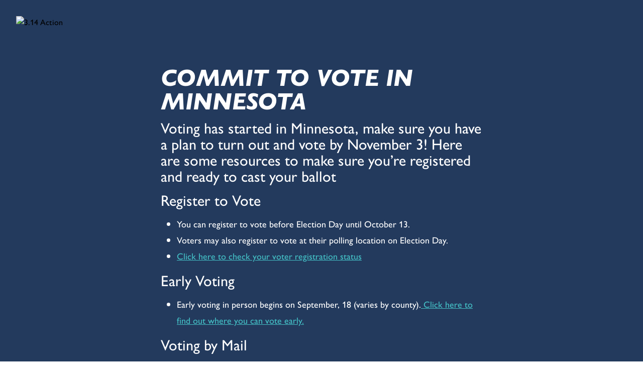

--- FILE ---
content_type: text/html; charset=UTF-8
request_url: https://admin.314action.org/minnesota/
body_size: 9753
content:
<!doctype html>

<html>
<head>
    <meta charset="utf-8">
    <meta name="viewport" content="width=device-width, initial-scale=1.0">
    <meta name='robots' content='index, follow, max-image-preview:large, max-snippet:-1, max-video-preview:-1' />

	<!-- This site is optimized with the Yoast SEO plugin v26.7 - https://yoast.com/wordpress/plugins/seo/ -->
	<title>Minnesota - 3.14 Action</title>
	<meta property="og:locale" content="en_US" />
	<meta property="og:type" content="article" />
	<meta property="og:title" content="Minnesota - 3.14 Action" />
	<meta property="og:description" content="Voting has started in Minnesota, make sure you have a plan to turn out and vote by November 3! Here are some resources to make sure you’re registered and ready to cast your ballot Register to Vote You can register to vote before Election Day until October 13. Voters may also register to vote at [&hellip;]" />
	<meta property="og:url" content="https://admin.314action.org/minnesota/" />
	<meta property="og:site_name" content="3.14 Action" />
	<meta property="article:publisher" content="https://www.facebook.com/314Action/" />
	<meta property="article:modified_time" content="2020-10-13T02:54:01+00:00" />
	<meta property="og:image" content="https://admin.314action.org/wp-content/uploads/2020/05/FB2.png" />
	<meta property="og:image:width" content="1200" />
	<meta property="og:image:height" content="628" />
	<meta property="og:image:type" content="image/png" />
	<meta name="twitter:card" content="summary_large_image" />
	<meta name="twitter:site" content="@314action" />
	<meta name="twitter:label1" content="Est. reading time" />
	<meta name="twitter:data1" content="1 minute" />
	<script type="application/ld+json" class="yoast-schema-graph">{"@context":"https://schema.org","@graph":[{"@type":"WebPage","@id":"https://admin.314action.org/minnesota/","url":"https://admin.314action.org/minnesota/","name":"Minnesota - 3.14 Action","isPartOf":{"@id":"https://314action.org/#website"},"datePublished":"2020-10-12T21:11:11+00:00","dateModified":"2020-10-13T02:54:01+00:00","breadcrumb":{"@id":"https://admin.314action.org/minnesota/#breadcrumb"},"inLanguage":"en-US","potentialAction":[{"@type":"ReadAction","target":["https://admin.314action.org/minnesota/"]}]},{"@type":"BreadcrumbList","@id":"https://admin.314action.org/minnesota/#breadcrumb","itemListElement":[{"@type":"ListItem","position":1,"name":"Home","item":"https://314action.org/"},{"@type":"ListItem","position":2,"name":"Minnesota"}]},{"@type":"WebSite","@id":"https://314action.org/#website","url":"https://314action.org/","name":"314 Action Fund","description":"Electing scientists who will use evidence and facts to fight climate change and fix our broken healthcare system.","publisher":{"@id":"https://314action.org/#organization"},"potentialAction":[{"@type":"SearchAction","target":{"@type":"EntryPoint","urlTemplate":"https://314action.org/?s={search_term_string}"},"query-input":{"@type":"PropertyValueSpecification","valueRequired":true,"valueName":"search_term_string"}}],"inLanguage":"en-US"},{"@type":"Organization","@id":"https://314action.org/#organization","name":"314","url":"https://314action.org/","logo":{"@type":"ImageObject","inLanguage":"en-US","@id":"https://314action.org/#/schema/logo/image/","url":"/wp-content/uploads/2025/08/FB2.png","contentUrl":"/wp-content/uploads/2025/08/FB2.png","width":1200,"height":628,"caption":"314"},"image":{"@id":"https://314action.org/#/schema/logo/image/"},"sameAs":["https://www.facebook.com/314Action/","https://x.com/314action"]}]}</script>
	<!-- / Yoast SEO plugin. -->


<link rel='dns-prefetch' href='//platform.twitter.com' />
<link rel='dns-prefetch' href='//cdnjs.cloudflare.com' />
<link rel='dns-prefetch' href='//kit.fontawesome.com' />
<link rel='dns-prefetch' href='//www.googletagmanager.com' />
<link rel='dns-prefetch' href='//use.typekit.net' />
		<!-- This site uses the Google Analytics by MonsterInsights plugin v9.11.1 - Using Analytics tracking - https://www.monsterinsights.com/ -->
		<!-- Note: MonsterInsights is not currently configured on this site. The site owner needs to authenticate with Google Analytics in the MonsterInsights settings panel. -->
					<!-- No tracking code set -->
				<!-- / Google Analytics by MonsterInsights -->
		<style id='wp-img-auto-sizes-contain-inline-css' type='text/css'>
img:is([sizes=auto i],[sizes^="auto," i]){contain-intrinsic-size:3000px 1500px}
/*# sourceURL=wp-img-auto-sizes-contain-inline-css */
</style>
<style id='wp-block-library-inline-css' type='text/css'>
:root{--wp-block-synced-color:#7a00df;--wp-block-synced-color--rgb:122,0,223;--wp-bound-block-color:var(--wp-block-synced-color);--wp-editor-canvas-background:#ddd;--wp-admin-theme-color:#007cba;--wp-admin-theme-color--rgb:0,124,186;--wp-admin-theme-color-darker-10:#006ba1;--wp-admin-theme-color-darker-10--rgb:0,107,160.5;--wp-admin-theme-color-darker-20:#005a87;--wp-admin-theme-color-darker-20--rgb:0,90,135;--wp-admin-border-width-focus:2px}@media (min-resolution:192dpi){:root{--wp-admin-border-width-focus:1.5px}}.wp-element-button{cursor:pointer}:root .has-very-light-gray-background-color{background-color:#eee}:root .has-very-dark-gray-background-color{background-color:#313131}:root .has-very-light-gray-color{color:#eee}:root .has-very-dark-gray-color{color:#313131}:root .has-vivid-green-cyan-to-vivid-cyan-blue-gradient-background{background:linear-gradient(135deg,#00d084,#0693e3)}:root .has-purple-crush-gradient-background{background:linear-gradient(135deg,#34e2e4,#4721fb 50%,#ab1dfe)}:root .has-hazy-dawn-gradient-background{background:linear-gradient(135deg,#faaca8,#dad0ec)}:root .has-subdued-olive-gradient-background{background:linear-gradient(135deg,#fafae1,#67a671)}:root .has-atomic-cream-gradient-background{background:linear-gradient(135deg,#fdd79a,#004a59)}:root .has-nightshade-gradient-background{background:linear-gradient(135deg,#330968,#31cdcf)}:root .has-midnight-gradient-background{background:linear-gradient(135deg,#020381,#2874fc)}:root{--wp--preset--font-size--normal:16px;--wp--preset--font-size--huge:42px}.has-regular-font-size{font-size:1em}.has-larger-font-size{font-size:2.625em}.has-normal-font-size{font-size:var(--wp--preset--font-size--normal)}.has-huge-font-size{font-size:var(--wp--preset--font-size--huge)}.has-text-align-center{text-align:center}.has-text-align-left{text-align:left}.has-text-align-right{text-align:right}.has-fit-text{white-space:nowrap!important}#end-resizable-editor-section{display:none}.aligncenter{clear:both}.items-justified-left{justify-content:flex-start}.items-justified-center{justify-content:center}.items-justified-right{justify-content:flex-end}.items-justified-space-between{justify-content:space-between}.screen-reader-text{border:0;clip-path:inset(50%);height:1px;margin:-1px;overflow:hidden;padding:0;position:absolute;width:1px;word-wrap:normal!important}.screen-reader-text:focus{background-color:#ddd;clip-path:none;color:#444;display:block;font-size:1em;height:auto;left:5px;line-height:normal;padding:15px 23px 14px;text-decoration:none;top:5px;width:auto;z-index:100000}html :where(.has-border-color){border-style:solid}html :where([style*=border-top-color]){border-top-style:solid}html :where([style*=border-right-color]){border-right-style:solid}html :where([style*=border-bottom-color]){border-bottom-style:solid}html :where([style*=border-left-color]){border-left-style:solid}html :where([style*=border-width]){border-style:solid}html :where([style*=border-top-width]){border-top-style:solid}html :where([style*=border-right-width]){border-right-style:solid}html :where([style*=border-bottom-width]){border-bottom-style:solid}html :where([style*=border-left-width]){border-left-style:solid}html :where(img[class*=wp-image-]){height:auto;max-width:100%}:where(figure){margin:0 0 1em}html :where(.is-position-sticky){--wp-admin--admin-bar--position-offset:var(--wp-admin--admin-bar--height,0px)}@media screen and (max-width:600px){html :where(.is-position-sticky){--wp-admin--admin-bar--position-offset:0px}}

/*# sourceURL=wp-block-library-inline-css */
</style><style id='global-styles-inline-css' type='text/css'>
:root{--wp--preset--aspect-ratio--square: 1;--wp--preset--aspect-ratio--4-3: 4/3;--wp--preset--aspect-ratio--3-4: 3/4;--wp--preset--aspect-ratio--3-2: 3/2;--wp--preset--aspect-ratio--2-3: 2/3;--wp--preset--aspect-ratio--16-9: 16/9;--wp--preset--aspect-ratio--9-16: 9/16;--wp--preset--gradient--vivid-cyan-blue-to-vivid-purple: linear-gradient(135deg,rgb(6,147,227) 0%,rgb(155,81,224) 100%);--wp--preset--gradient--light-green-cyan-to-vivid-green-cyan: linear-gradient(135deg,rgb(122,220,180) 0%,rgb(0,208,130) 100%);--wp--preset--gradient--luminous-vivid-amber-to-luminous-vivid-orange: linear-gradient(135deg,rgb(252,185,0) 0%,rgb(255,105,0) 100%);--wp--preset--gradient--luminous-vivid-orange-to-vivid-red: linear-gradient(135deg,rgb(255,105,0) 0%,rgb(207,46,46) 100%);--wp--preset--gradient--very-light-gray-to-cyan-bluish-gray: linear-gradient(135deg,rgb(238,238,238) 0%,rgb(169,184,195) 100%);--wp--preset--gradient--cool-to-warm-spectrum: linear-gradient(135deg,rgb(74,234,220) 0%,rgb(151,120,209) 20%,rgb(207,42,186) 40%,rgb(238,44,130) 60%,rgb(251,105,98) 80%,rgb(254,248,76) 100%);--wp--preset--gradient--blush-light-purple: linear-gradient(135deg,rgb(255,206,236) 0%,rgb(152,150,240) 100%);--wp--preset--gradient--blush-bordeaux: linear-gradient(135deg,rgb(254,205,165) 0%,rgb(254,45,45) 50%,rgb(107,0,62) 100%);--wp--preset--gradient--luminous-dusk: linear-gradient(135deg,rgb(255,203,112) 0%,rgb(199,81,192) 50%,rgb(65,88,208) 100%);--wp--preset--gradient--pale-ocean: linear-gradient(135deg,rgb(255,245,203) 0%,rgb(182,227,212) 50%,rgb(51,167,181) 100%);--wp--preset--gradient--electric-grass: linear-gradient(135deg,rgb(202,248,128) 0%,rgb(113,206,126) 100%);--wp--preset--gradient--midnight: linear-gradient(135deg,rgb(2,3,129) 0%,rgb(40,116,252) 100%);--wp--preset--font-size--small: 13px;--wp--preset--font-size--medium: 20px;--wp--preset--font-size--large: 36px;--wp--preset--font-size--x-large: 42px;--wp--preset--spacing--20: 0.44rem;--wp--preset--spacing--30: 0.67rem;--wp--preset--spacing--40: 1rem;--wp--preset--spacing--50: 1.5rem;--wp--preset--spacing--60: 2.25rem;--wp--preset--spacing--70: 3.38rem;--wp--preset--spacing--80: 5.06rem;--wp--preset--shadow--natural: 6px 6px 9px rgba(0, 0, 0, 0.2);--wp--preset--shadow--deep: 12px 12px 50px rgba(0, 0, 0, 0.4);--wp--preset--shadow--sharp: 6px 6px 0px rgba(0, 0, 0, 0.2);--wp--preset--shadow--outlined: 6px 6px 0px -3px rgb(255, 255, 255), 6px 6px rgb(0, 0, 0);--wp--preset--shadow--crisp: 6px 6px 0px rgb(0, 0, 0);}:where(.is-layout-flex){gap: 0.5em;}:where(.is-layout-grid){gap: 0.5em;}body .is-layout-flex{display: flex;}.is-layout-flex{flex-wrap: wrap;align-items: center;}.is-layout-flex > :is(*, div){margin: 0;}body .is-layout-grid{display: grid;}.is-layout-grid > :is(*, div){margin: 0;}:where(.wp-block-columns.is-layout-flex){gap: 2em;}:where(.wp-block-columns.is-layout-grid){gap: 2em;}:where(.wp-block-post-template.is-layout-flex){gap: 1.25em;}:where(.wp-block-post-template.is-layout-grid){gap: 1.25em;}.has-vivid-cyan-blue-to-vivid-purple-gradient-background{background: var(--wp--preset--gradient--vivid-cyan-blue-to-vivid-purple) !important;}.has-light-green-cyan-to-vivid-green-cyan-gradient-background{background: var(--wp--preset--gradient--light-green-cyan-to-vivid-green-cyan) !important;}.has-luminous-vivid-amber-to-luminous-vivid-orange-gradient-background{background: var(--wp--preset--gradient--luminous-vivid-amber-to-luminous-vivid-orange) !important;}.has-luminous-vivid-orange-to-vivid-red-gradient-background{background: var(--wp--preset--gradient--luminous-vivid-orange-to-vivid-red) !important;}.has-very-light-gray-to-cyan-bluish-gray-gradient-background{background: var(--wp--preset--gradient--very-light-gray-to-cyan-bluish-gray) !important;}.has-cool-to-warm-spectrum-gradient-background{background: var(--wp--preset--gradient--cool-to-warm-spectrum) !important;}.has-blush-light-purple-gradient-background{background: var(--wp--preset--gradient--blush-light-purple) !important;}.has-blush-bordeaux-gradient-background{background: var(--wp--preset--gradient--blush-bordeaux) !important;}.has-luminous-dusk-gradient-background{background: var(--wp--preset--gradient--luminous-dusk) !important;}.has-pale-ocean-gradient-background{background: var(--wp--preset--gradient--pale-ocean) !important;}.has-electric-grass-gradient-background{background: var(--wp--preset--gradient--electric-grass) !important;}.has-midnight-gradient-background{background: var(--wp--preset--gradient--midnight) !important;}.has-small-font-size{font-size: var(--wp--preset--font-size--small) !important;}.has-medium-font-size{font-size: var(--wp--preset--font-size--medium) !important;}.has-large-font-size{font-size: var(--wp--preset--font-size--large) !important;}.has-x-large-font-size{font-size: var(--wp--preset--font-size--x-large) !important;}
/*# sourceURL=global-styles-inline-css */
</style>

<style id='classic-theme-styles-inline-css' type='text/css'>
/*! This file is auto-generated */
.wp-block-button__link{color:#fff;background-color:#32373c;border-radius:9999px;box-shadow:none;text-decoration:none;padding:calc(.667em + 2px) calc(1.333em + 2px);font-size:1.125em}.wp-block-file__button{background:#32373c;color:#fff;text-decoration:none}
/*# sourceURL=/wp-includes/css/classic-themes.min.css */
</style>
<link rel='stylesheet' id='typekit-css' href='https://use.typekit.net/kob6ael.css' type='text/css' media='all' />
<link rel='stylesheet' id='jquerymodal-css' href='https://cdnjs.cloudflare.com/ajax/libs/jquery-modal/0.9.1/jquery.modal.min.css' type='text/css' media='all' />
<link rel='stylesheet' id='modaal-css' href='/wp-content/themes/landslide/lib/modaal/modaal.css' type='text/css' media='all' />
<link rel='stylesheet' id='base-styles-css' href='/wp-content/themes/landslide/style.css?ver=a5a8a0c539329c7e75a4' type='text/css' media='all' />
<link rel='stylesheet' id='wp-block-heading-css' href='https://admin.314action.org/wp-includes/blocks/heading/style.min.css?ver=6.9' type='text/css' media='all' />
<link rel='stylesheet' id='wp-block-list-css' href='https://admin.314action.org/wp-includes/blocks/list/style.min.css?ver=6.9' type='text/css' media='all' />
<script type="bcb9b298284d97279563e6f7-text/javascript" src="https://admin.314action.org/wp-includes/js/jquery/jquery.min.js?ver=3.7.1" id="jquery-core-js"></script>
<script type="bcb9b298284d97279563e6f7-text/javascript" src="https://admin.314action.org/wp-includes/js/jquery/jquery-migrate.min.js?ver=3.4.1" id="jquery-migrate-js"></script>
<script type="bcb9b298284d97279563e6f7-text/javascript" src="/wp-content/themes/landslide/js/jquery.touchSwipe.min.js" id="touchswipe-js"></script>
<script type="bcb9b298284d97279563e6f7-text/javascript" src="https://cdnjs.cloudflare.com/ajax/libs/jquery-modal/0.9.1/jquery.modal.min.js" id="jquerymodal-js"></script>

<!-- Google tag (gtag.js) snippet added by Site Kit -->
<!-- Google Analytics snippet added by Site Kit -->
<script type="bcb9b298284d97279563e6f7-text/javascript" src="https://www.googletagmanager.com/gtag/js?id=GT-MK48XCX5" id="google_gtagjs-js" async></script>
<script type="bcb9b298284d97279563e6f7-text/javascript" id="google_gtagjs-js-after">
/* <![CDATA[ */
window.dataLayer = window.dataLayer || [];function gtag(){dataLayer.push(arguments);}
gtag("set","linker",{"domains":["admin.314action.org"]});
gtag("js", new Date());
gtag("set", "developer_id.dZTNiMT", true);
gtag("config", "GT-MK48XCX5", {"googlesitekit_post_type":"page"});
 window._googlesitekit = window._googlesitekit || {}; window._googlesitekit.throttledEvents = []; window._googlesitekit.gtagEvent = (name, data) => { var key = JSON.stringify( { name, data } ); if ( !! window._googlesitekit.throttledEvents[ key ] ) { return; } window._googlesitekit.throttledEvents[ key ] = true; setTimeout( () => { delete window._googlesitekit.throttledEvents[ key ]; }, 5 ); gtag( "event", name, { ...data, event_source: "site-kit" } ); }; 
//# sourceURL=google_gtagjs-js-after
/* ]]> */
</script>
<meta name="generator" content="Site Kit by Google 1.170.0" />
            <link rel="icon" type="image/png" href="/img/favicon-32.png" sizes="32x32">
        <link rel="icon" type="image/png" href="/img/favicon-192.png" sizes="192x192">
    
    <style>
.site-alert-02 {
position: fixed;
    bottom: 0;
    left: 0;
    width: 100%;
}
</style>





<!-- Global site tag (gtag.js) - Google Analytics -->
<script async src="https://www.googletagmanager.com/gtag/js?id=UA-81903504-1" type="bcb9b298284d97279563e6f7-text/javascript"></script>
<script type="bcb9b298284d97279563e6f7-text/javascript">
  window.dataLayer = window.dataLayer || [];
  function gtag(){dataLayer.push(arguments);}
  gtag('js', new Date());

  gtag('config', 'UA-81903504-1');
</script>







<!-- Global site tag (gtag.js) - Google Ads: 858188223 -->
<script async src="https://www.googletagmanager.com/gtag/js?id=AW-858188223" type="bcb9b298284d97279563e6f7-text/javascript"></script>
<script type="bcb9b298284d97279563e6f7-text/javascript">
  window.dataLayer = window.dataLayer || [];
  function gtag(){dataLayer.push(arguments);}
  gtag('js', new Date());

  gtag('config', 'AW-858188223');
</script>


<!-- Facebook Pixel Code -->
<script type="bcb9b298284d97279563e6f7-text/javascript">
  !function(f,b,e,v,n,t,s)
  {if(f.fbq)return;n=f.fbq=function(){n.callMethod?
  n.callMethod.apply(n,arguments):n.queue.push(arguments)};
  if(!f._fbq)f._fbq=n;n.push=n;n.loaded=!0;n.version='2.0';
  n.queue=[];t=b.createElement(e);t.async=!0;
  t.src=v;s=b.getElementsByTagName(e)[0];
  s.parentNode.insertBefore(t,s)}(window, document,'script',
  'https://connect.facebook.net/en_US/fbevents.js');
  fbq('init', '227749159084158');
  fbq('track', 'PageView');
</script>
<!-- End Facebook Pixel Code -->
<!-- Clarity tracking code for https://314action.org/ -->
<script type="bcb9b298284d97279563e6f7-text/javascript">
    (function(c,l,a,r,i,t,y){
        c[a]=c[a]||function(){(c[a].q=c[a].q||[]).push(arguments)};
        t=l.createElement(r);t.async=1;t.src="https://www.clarity.ms/tag/"+i+"?ref=bwt";
        y=l.getElementsByTagName(r)[0];y.parentNode.insertBefore(t,y);
    })(window, document, "clarity", "script", "6nuaw3burf");
</script>
    <style>
body > div.relative.w-full.z-50 > header > div.relative.hidden.vt\:block.stacked-nav-bottom {display:none !Important;}
</style>
</head>

<style>

:root {
    
    --color-primary-300: #44c0c6;
    --color-primary-300-rgb: 68, 192, 198;
    --color-primary-400: #009ecb;
    --color-primary-400-rgb: 0, 158, 203;
    --color-primary-500: #006788;
    --color-primary-500-rgb: 0, 103, 136;
    --color-primary-600: #233a5d;
    --color-primary-600-rgb: 35, 58, 93;
    --color-primary-700: #0c1c37;
    --color-primary-700-rgb: 12, 28, 55;

    --color-secondary-400: #88ff26;
    --color-secondary-500: #7cc123;
    --color-secondary-600: #259e08;

    --color-accent-1: #32d3b0;
    --color-accent-2: #e76d53;
    --color-accent-3: #53d8e7;

    --color-gray-300: #ecf2ff;
    --color-gray-400: #d7e4ff;
    --color-gray-500: #bac8e5;
    --color-gray-600: #8e9ec1;
    --color-gray-700: #5f6c8a;

    --color-white-500: #ffffff;

    --color-black-500: #000000;

    --selection-color: #e76d53;

}

</style>
<body class="wp-singular page-template page-template-landing_page page-template-landing_page-php page page-id-1669 wp-theme-landslide font-body">

    

<nav class="mobile-nav mobile-nav-01 bg-gradient-1 closed pt-16 fixed w-full h-full faded ht:hidden" id="mobileNav" aria-hidden="true" style="z-index: 60;">
    <button class="mobile-nav-toggle absolute text-white text-2xl" style="right: 2rem; top: 1rem;">
        <i class="fas fa-times"></i>
    </button>
    <div class="menu-main-menu-container"><ul id="menu-main-menu" class="menu"><li id="menu-item-126" class="menu-item menu-item-type-post_type menu-item-object-page menu-item-has-children menu-item-126"><a href="https://admin.314action.org/about-us/">About Us</a>
<ul class="sub-menu">
	<li id="menu-item-793" class="menu-item menu-item-type-post_type menu-item-object-page menu-item-793"><a href="https://admin.314action.org/about-us/">Mission</a></li>
	<li id="menu-item-515" class="menu-item menu-item-type-post_type menu-item-object-page menu-item-515"><a href="https://admin.314action.org/our-impact/">Our Impact</a></li>
	<li id="menu-item-514" class="menu-item menu-item-type-post_type menu-item-object-page menu-item-514"><a href="https://admin.314action.org/leadership/">Leadership</a></li>
	<li id="menu-item-3325" class="menu-item menu-item-type-post_type menu-item-object-page menu-item-3325"><a href="https://admin.314action.org/jobs/">Jobs</a></li>
</ul>
</li>
<li id="menu-item-2898" class="menu-item menu-item-type-post_type menu-item-object-page menu-item-has-children menu-item-2898"><a href="https://admin.314action.org/endorsed-candidates-210810/">Our Candidates</a>
<ul class="sub-menu">
	<li id="menu-item-2902" class="menu-item menu-item-type-post_type menu-item-object-page menu-item-2902"><a href="https://admin.314action.org/endorsed-candidates-210810/">About Our Candidates</a></li>
	<li id="menu-item-2899" class="menu-item menu-item-type-post_type menu-item-object-page menu-item-2899"><a href="https://admin.314action.org/endorsed-candidates/us-house-210810/">US House</a></li>
	<li id="menu-item-2900" class="menu-item menu-item-type-post_type menu-item-object-page menu-item-2900"><a href="https://admin.314action.org/endorsed-candidates/us-senate-august-210810/">US Senate, Governors &#038; Statewides</a></li>
	<li id="menu-item-2901" class="menu-item menu-item-type-post_type menu-item-object-page menu-item-2901"><a href="https://admin.314action.org/endorsed-candidates/state-legislative-municipal/">State Legislative &#038; Municipal</a></li>
</ul>
</li>
<li id="menu-item-637" class="menu-item menu-item-type-post_type menu-item-object-page menu-item-has-children menu-item-637"><a href="https://admin.314action.org/run-for-office/">Run For Office</a>
<ul class="sub-menu">
	<li id="menu-item-812" class="menu-item menu-item-type-post_type menu-item-object-page menu-item-812"><a href="https://admin.314action.org/run-for-office/">Learn More</a></li>
	<li id="menu-item-787" class="menu-item menu-item-type-post_type menu-item-object-page menu-item-787"><a href="https://admin.314action.org/run-for-office/endorsement-application/">Endorsement Application</a></li>
</ul>
</li>
<li id="menu-item-415" class="menu-item menu-item-type-taxonomy menu-item-object-category menu-item-has-children menu-item-415"><a href="https://admin.314action.org/category/latest-news/">Latest News</a>
<ul class="sub-menu">
	<li id="menu-item-715" class="menu-item menu-item-type-taxonomy menu-item-object-category menu-item-715"><a href="https://admin.314action.org/category/latest-news/">In The News</a></li>
	<li id="menu-item-716" class="menu-item menu-item-type-taxonomy menu-item-object-category menu-item-716"><a href="https://admin.314action.org/category/press-releases/">Press Releases</a></li>
</ul>
</li>
<li id="menu-item-1214" class="menu-item menu-item-type-custom menu-item-object-custom menu-item-1214"><a href="https://store.314action.org/?source=website">Store</a></li>
</ul></div>    <div class="absolute bottom-0 left-0 w-full pb-4">
            </div>
</nav>
<div class="relative w-full z-50">
</div>

    
        
        <div class="wp-singular page-template page-template-landing_page page-template-landing_page-php page page-id-1669 wp-theme-landslide relative bg-primary-600">

            
            <a href="/" class="inline-block absolute z-30 w-48" style="left: 2rem; top: 2rem;">
                <img src="/wp-content/uploads/2020/04/logo-dark.png" class="" alt="3.14 Action" data-loads>
            </a>

            
            <div class="landing-container flex flex-wrap">

                <!-- Content Column -->
                <div class="landing-content-column w-full  relative z-20">

                    <div class="h-24 vt:h-32" aria-hidden="true"></div><div class="h-4 vt:hidden" aria-hidden="true"></div>
                    <div class="max-w-2xl mx-auto px-4 ">
                                                <h1 data-loads class="h2 text-white leading-none mb-4">Commit to Vote in Minnesota</h1>

                        <div data-loads class="p text-white mb-8">
                        
<h2 class="wp-block-heading">Voting has started in Minnesota, make sure you have a plan to turn out and vote by November 3! Here are some resources to make sure you’re registered and ready to cast your ballot<br></h2>



<h2 class="wp-block-heading">Register to Vote</h2>



<ul class="wp-block-list"><li>You can register to vote before Election Day until October 13.</li><li>Voters may also register to vote at their polling location on Election Day.</li><li><a href="https://mnvotes.sos.state.mn.us/VoterStatus.aspx">Click here to check your voter registration status</a></li></ul>



<h2 class="wp-block-heading">Early Voting</h2>



<ul class="wp-block-list"><li>Early voting in person begins on September, 18 (varies by county).<a href="https://iwillvote.com/locate/?state=MN"> Click here to find out where you can vote early.</a></li></ul>



<h2 class="wp-block-heading">Voting by Mail</h2>



<ul class="wp-block-list"><li>Vote by mail ballots may be requested until November 2. <a href="https://iwillvote.com/votebymail/?state=MN">Click here to request yours.</a></li><li>When you receive your ballot, follow the instructions closely and be sure to return it before Election Day. <a href="https://mnvotes.sos.state.mn.us/AbsenteeBallotStatus.aspx">You can track the status of your ballot here.</a></li></ul>



<h2 class="wp-block-heading">Cast your ballot on Election Day</h2>



<ul class="wp-block-list"><li>Polls are open from 7:00 a.m. until 8:00 p.m. on November 3.</li><li><a href="https://iwillvote.com/locate/?state=MN">Click here to confirm your polling location for Election Day.</a></li></ul>

                        </div>

                        
    <div data-loads class="landing-form-container w-full relative z-20 required-validation action-network-styles  under  labels-as-placeholders color-default">
        
        
    </div>

    <div class="h-24" aria-hidden="true"></div>
                    </div>

                    <div class="h-24 vt:h-48" aria-hidden="true"></div>
                </div>

                <!-- Form Column -->
                
            </div>

        </div>
    <footer class="sitewide-footer">

<section class="paid-for-01 bg-gray-300 py-8 relative">

    <div class="paid-for-01-overlay absolute w-full h-full left-0 top-0 z-10 pointer-events-none" aria-hidden="true"></div>

            <div class="max-w-2xl mx-auto mb-4">
            <p class="text-center text-gray-700 text-xs uppercase">* BY PROVIDING YOUR CELL PHONE NUMBER YOU CONSENT TO RECEIVE PERIODIC UPDATES FROM 314 ACTION. TEXT HELP FOR HELP, STOP TO END. MESSAGE &amp; DATA RATES MAY APPLY. YOU CAN VIEW OUR PRIVACY POLICY HERE.</p>
        </div>
    
    <div class="flex justify-center relative z-20 px-4">

        <div class="border border-solid border-gray-600 text-gray-600 font-bold tracking-widest font-accent text-xs py-2 px-4 uppercase text-center">
            Paid for by 314 Action Fund, 314action.org, not authorized by any candidate or any candidate's committee.        </div>

    </div>
</section></footer>


<script type="bcb9b298284d97279563e6f7-text/javascript">

    jQuery(function() {

        if (jQuery('body').hasClass('page-template-landing_page')) {
            jQuery('label:contains("Sign up for SMS Updates")').closest('.fieldset').find('input').removeAttr('checked');
            jQuery('label:contains("Sign up for SMS Updates")').closest('.fieldset').find('input').prop('checked', false);

            jQuery('label:contains("Sign up for SMS Updates")').closest('.fieldset').hide()
        }

    });
</script>

<script type="speculationrules">
{"prefetch":[{"source":"document","where":{"and":[{"href_matches":"/*"},{"not":{"href_matches":["/wp-*.php","/wp-admin/*","/wp-content/uploads/*","/wp-content/*","/wp-content/plugins/*","/wp-content/themes/landslide/*","/*\\?(.+)"]}},{"not":{"selector_matches":"a[rel~=\"nofollow\"]"}},{"not":{"selector_matches":".no-prefetch, .no-prefetch a"}}]},"eagerness":"conservative"}]}
</script>
<script type="bcb9b298284d97279563e6f7-text/javascript" src="/wp-content/themes/landslide/js/jquery.waypoints.min.js" id="waypoints-js"></script>
<script type="bcb9b298284d97279563e6f7-text/javascript" src="https://platform.twitter.com/widgets.js" id="twitter-js"></script>
<script type="bcb9b298284d97279563e6f7-text/javascript" src="/wp-content/themes/landslide/lib/modaal/modaal.min.js" id="modaal-js"></script>
<script type="bcb9b298284d97279563e6f7-text/javascript" src="https://kit.fontawesome.com/3ebc119064.js?ver=1" id="fontawesome-js"></script>
<script type="bcb9b298284d97279563e6f7-text/javascript" src="/wp-content/themes/landslide/scripts.js?ver=e18ed7657006a18c7e37" id="base-scripts-js"></script>


<script src="/cdn-cgi/scripts/7d0fa10a/cloudflare-static/rocket-loader.min.js" data-cf-settings="bcb9b298284d97279563e6f7-|49" defer></script><script>(function(){function c(){var b=a.contentDocument||a.contentWindow.document;if(b){var d=b.createElement('script');d.innerHTML="window.__CF$cv$params={r:'9c05e4b51c027929',t:'MTc2ODgyMTEwOA=='};var a=document.createElement('script');a.src='/cdn-cgi/challenge-platform/scripts/jsd/main.js';document.getElementsByTagName('head')[0].appendChild(a);";b.getElementsByTagName('head')[0].appendChild(d)}}if(document.body){var a=document.createElement('iframe');a.height=1;a.width=1;a.style.position='absolute';a.style.top=0;a.style.left=0;a.style.border='none';a.style.visibility='hidden';document.body.appendChild(a);if('loading'!==document.readyState)c();else if(window.addEventListener)document.addEventListener('DOMContentLoaded',c);else{var e=document.onreadystatechange||function(){};document.onreadystatechange=function(b){e(b);'loading'!==document.readyState&&(document.onreadystatechange=e,c())}}}})();</script><script defer src="https://static.cloudflareinsights.com/beacon.min.js/vcd15cbe7772f49c399c6a5babf22c1241717689176015" integrity="sha512-ZpsOmlRQV6y907TI0dKBHq9Md29nnaEIPlkf84rnaERnq6zvWvPUqr2ft8M1aS28oN72PdrCzSjY4U6VaAw1EQ==" data-cf-beacon='{"version":"2024.11.0","token":"062cf306373546c79c89702b9647a67c","server_timing":{"name":{"cfCacheStatus":true,"cfEdge":true,"cfExtPri":true,"cfL4":true,"cfOrigin":true,"cfSpeedBrain":true},"location_startswith":null}}' crossorigin="anonymous"></script>
</body>
</html>
<style>
.actionkit-styles #signup-story {
    display: none !important;
  }
  .actionkit-styles #known_user {
    background: #233a5d;
    padding: 25px;
    margin-bottom: 25px !important;
    /* p span { font-weight: 700; } */
  }
  .actionkit-styles #known_user h3,
  .actionkit-styles #known_user p {
    margin: 0;
  }
  .actionkit-styles .ak-userfield-checkbox-choice {
    display: block;
    position: relative;
  }
  .actionkit-styles input.ak-error {
    border-left: solid 7px #e76d53 !important;
    margin-bottom: 0 !important;

  }
  .actionkit-styles ul.ak-err {
    background: #e86d53;
    font-size: 11px;
    margin: 2px 0 15px;
    list-style: none !important;
    padding: 0 !important;
  }
  .actionkit-styles select[multiple] {
    padding: 0;
    line-height: 1 !important;
    height: auto;
    -webkit-appearance: initial !important;
    -moz-appearance: initial !important;
    appearance: initial !important;
  }
  .actionkit-styles select,
  .actionkit-styles input,
  .actionkit-styles .input-style,
  .actionkit-styles textarea {
    background: #f9fbfd;
  }
  .actionkit-styles .ak-privacy {
    padding: 10px;
    background: #f9fbfd;
    border: solid 1px #b2afb0;
  }
  .actionkit-styles #ak-fieldbox-privacy_radio,
  .actionkit-styles .ak-userfield-radio-set,
  .actionkit-styles .ak-userfield-checkbox-set {
    position: relative;
    padding: 0;
    margin: 15px 0;
    display: block;
  }
  .actionkit-styles #ak-fieldbox-privacy_radio label,
  .actionkit-styles .ak-userfield-radio-set label,
  .actionkit-styles .ak-userfield-checkbox-set label {
    position: relative;
    margin: 5px 0;
    padding: 2px 0 4px 42px;
    transition: all 225ms ease;
    margin: 4px 0;
    color: #fff !important;
    cursor: pointer;
  }
  label {
    text-transform: uppercase; font-size: 14px; font-weight: 800;

    font-family: gill-sans-nova,sans-serif;

  }


  .actionkit-styles #ak-fieldbox-privacy_radio label:hover,
  .actionkit-styles .ak-userfield-radio-set label:hover,
  .actionkit-styles .ak-userfield-checkbox-set label:hover {
    opacity: 0.85;
    padding-left: 46px;
  }
  .actionkit-styles #ak-fieldbox-privacy_radio label input,
  .actionkit-styles .ak-userfield-radio-set label input,
  .actionkit-styles .ak-userfield-checkbox-set label input {
    position: absolute;
    top: 2px;
    margin: 0;
    left: 15px;
  }

  .actionkit-styles ul.ak-err {
    color: #fff;
    padding: 7px 10px 10px !important;
    line-height: 1;

  }


  button[type="submit"] {
    background: linear-gradient(90deg,#48c6cc 0,#016a8c)!important;
    letter-spacing: 0.05em !important;
    font-weight: 700;
    padding: 25px !important;
    width: 100%;
    font-family: gill-sans-nova,sans-serif;
    text-transform: uppercase;
    transition: all 225ms ease;
    margin-top: 1rem;
  }
  button[type="submit"]:hover {
opacity: 0.9;
  }


  .actionkit-styles #ak-fieldbox-privacy_radio label,
.actionkit-styles .ak-userfield-radio-set label,
.actionkit-styles .ak-userfield-checkbox-set label {
    display: block;
    text-transform: none;
    opacity: 0.9;
}


.actionkit-styles #ak-fieldbox-privacy_radio label input,
.actionkit-styles .ak-userfield-radio-set label input,
.actionkit-styles .ak-userfield-checkbox-set label input {
  opacity: 1;
    top: 7px;
}

label {
  color: #fff !important;
}

  </style>





<script type="bcb9b298284d97279563e6f7-text/javascript">

jQuery(function() {
  if (jQuery(".actionkit-styles").length > 0) {

      // Attempt Placeholders
      if (jQuery(".labels-as-placeholders").length > 0) {
          jQuery("input[type=text], input[type=email], input[type=tel], input[type=number], textarea").each(function() {
              var text = jQuery(this).closest("div").find("label").text();
              if (text.length > 0) {
                  var input = jQuery(this);

                  if (input.length > 0) {
                      input.attr("placeholder", text.trim());
                      jQuery(this).closest("div").find("label").hide();
                  }
              }
          });
          jQuery("select").each(function() {
              jQuery(this).find("option").first().attr("disabled", "disabled");
              jQuery(this).find("option").first().attr("selected", "selected");
              jQuery(this).closest("div").find("label").hide();
          });
      }


    jQuery('form').submit(function() {

      var jQueryform = jQuery(this);

      jQueryform.find('.flash-message').remove();


  });


  }
});
</script>






--- FILE ---
content_type: text/css
request_url: https://admin.314action.org/wp-content/themes/landslide/style.css?ver=a5a8a0c539329c7e75a4
body_size: 13214
content:
/*!
Theme Name: 314 Action
Theme URI: https://landslide.digital
Author: Landslide Digital
Author URI: https://landslide.digital
Version: 1.1
*/

/*! tailwindcss v2.2.19 | MIT License | https://tailwindcss.com*/

/*! modern-normalize v1.1.0 | MIT License | https://github.com/sindresorhus/modern-normalize */html{-webkit-text-size-adjust:100%;line-height:1.15;-moz-tab-size:4;-o-tab-size:4;tab-size:4}body{font-family:system-ui,-apple-system,Segoe UI,Roboto,Helvetica,Arial,sans-serif,Apple Color Emoji,Segoe UI Emoji;margin:0}hr{color:inherit;height:0}abbr[title]{-webkit-text-decoration:underline dotted;text-decoration:underline dotted}b,strong{font-weight:bolder}code,kbd,pre,samp{font-family:ui-monospace,SFMono-Regular,Consolas,Liberation Mono,Menlo,monospace;font-size:1em}small{font-size:80%}sub,sup{font-size:75%;line-height:0;position:relative;vertical-align:baseline}sub{bottom:-.25em}sup{top:-.5em}table{border-color:inherit;text-indent:0}button,input,optgroup,select,textarea{font-family:inherit;font-size:100%;line-height:1.15;margin:0}button,select{text-transform:none}[type=button],[type=reset],[type=submit],button{-webkit-appearance:button}::-moz-focus-inner{border-style:none;padding:0}legend{padding:0}progress{vertical-align:baseline}::-webkit-inner-spin-button,::-webkit-outer-spin-button{height:auto}[type=search]{-webkit-appearance:textfield;outline-offset:-2px}::-webkit-search-decoration{-webkit-appearance:none}::-webkit-file-upload-button{-webkit-appearance:button;font:inherit}summary{display:list-item}blockquote,dd,dl,figure,h1,h2,h3,h4,h5,h6,hr,p,pre{margin:0}button{background-color:transparent;background-image:none}fieldset{margin:0;padding:0}html{font-family:ui-sans-serif,system-ui,-apple-system,BlinkMacSystemFont,Segoe UI,Roboto,Helvetica Neue,Arial,Noto Sans,sans-serif,Apple Color Emoji,Segoe UI Emoji,Segoe UI Symbol,Noto Color Emoji;line-height:1.5}body{font-family:inherit;line-height:inherit}*,:after,:before{border:0 solid;box-sizing:border-box}hr{border-top-width:1px}img{border-style:solid}textarea{resize:vertical}input::-moz-placeholder,textarea::-moz-placeholder{color:var(--color-gray-400);opacity:1}input:-ms-input-placeholder,textarea:-ms-input-placeholder{color:var(--color-gray-400);opacity:1}input::placeholder,textarea::placeholder{color:var(--color-gray-400);opacity:1}[role=button],button{cursor:pointer}table{border-collapse:collapse}h1,h2,h3,h4,h5,h6{font-size:inherit;font-weight:inherit}a{color:inherit;text-decoration:inherit}button,input,optgroup,select,textarea{color:inherit;line-height:inherit;padding:0}code,kbd,pre,samp{font-family:ui-monospace,SFMono-Regular,Menlo,Monaco,Consolas,Liberation Mono,Courier New,monospace}audio,canvas,embed,iframe,img,object,svg,video{display:block;vertical-align:middle}img,video{height:auto;max-width:100%}[hidden]{display:none}*,:after,:before{border-color:currentColor}.sr-only{clip:rect(0,0,0,0);border-width:0;height:1px;margin:-1px;overflow:hidden;padding:0;position:absolute;white-space:nowrap;width:1px}.pointer-events-none{pointer-events:none}.visible{visibility:visible}.static{position:static}.fixed{position:fixed}.absolute{position:absolute}.relative{position:relative}.top-0{top:0}.right-0{right:0}.bottom-0{bottom:0}.left-0{left:0}.z-10{z-index:10}.z-20{z-index:20}.z-30{z-index:30}.z-40{z-index:40}.z-50{z-index:50}.mx-1{margin-left:.25rem;margin-right:.25rem}.mx-2{margin-left:.5rem;margin-right:.5rem}.mx-4{margin-left:1rem;margin-right:1rem}.mx-auto{margin-left:auto;margin-right:auto}.-mx-1{margin-left:-.25rem;margin-right:-.25rem}.-mx-2{margin-left:-.5rem;margin-right:-.5rem}.-mx-3{margin-left:-.75rem;margin-right:-.75rem}.-mx-4{margin-left:-1rem;margin-right:-1rem}.my-2{margin-bottom:.5rem;margin-top:.5rem}.my-4{margin-bottom:1rem;margin-top:1rem}.my-8{margin-bottom:2rem;margin-top:2rem}.mt-4{margin-top:1rem}.mt-6{margin-top:1.5rem}.mt-8{margin-top:2rem}.mr-2{margin-right:.5rem}.mr-6{margin-right:1.5rem}.mb-0{margin-bottom:0}.mb-1{margin-bottom:.25rem}.mb-2{margin-bottom:.5rem}.mb-4{margin-bottom:1rem}.mb-8{margin-bottom:2rem}.mb-12{margin-bottom:3rem}.-mb-2{margin-bottom:-.5rem}.block{display:block}.inline-block{display:inline-block}.inline{display:inline}.flex{display:flex}.inline-flex{display:inline-flex}.table{display:table}.contents{display:contents}.hidden{display:none}.h-0{height:0}.h-1{height:.25rem}.h-4{height:1rem}.h-6{height:1.5rem}.h-8{height:2rem}.h-10{height:2.5rem}.h-12{height:3rem}.h-16{height:4rem}.h-20{height:5rem}.h-24{height:6rem}.h-32{height:8rem}.h-full{height:100%}.w-1{width:.25rem}.w-12{width:3rem}.w-16{width:4rem}.w-32{width:8rem}.w-48{width:12rem}.w-1\/2{width:50%}.w-1\/3{width:33.333333%}.w-2\/3{width:66.666667%}.w-1\/4{width:25%}.w-2\/5{width:40%}.w-3\/5{width:60%}.w-full{width:100%}.max-w-sm{max-width:24rem}.max-w-md{max-width:28rem}.max-w-lg{max-width:32rem}.max-w-2xl{max-width:42rem}.max-w-3xl{max-width:48rem}.max-w-4xl{max-width:60rem}.max-w-5xl{max-width:64rem}.max-w-6xl{max-width:72rem}.max-w-screen-lt{max-width:1366px}.max-w-hlt{max-width:683px}.flex-1{flex:1 1 0%}.transform{--tw-translate-x:0;--tw-translate-y:0;--tw-rotate:0;--tw-skew-x:0;--tw-skew-y:0;--tw-scale-x:1;--tw-scale-y:1;transform:translateX(var(--tw-translate-x)) translateY(var(--tw-translate-y)) rotate(var(--tw-rotate)) skewX(var(--tw-skew-x)) skewY(var(--tw-skew-y)) scaleX(var(--tw-scale-x)) scaleY(var(--tw-scale-y))}@-webkit-keyframes spin{to{transform:rotate(1turn)}}@keyframes spin{to{transform:rotate(1turn)}}@-webkit-keyframes ping{75%,to{opacity:0;transform:scale(2)}}@keyframes ping{75%,to{opacity:0;transform:scale(2)}}@-webkit-keyframes pulse{50%{opacity:.5}}@keyframes pulse{50%{opacity:.5}}@-webkit-keyframes bounce{0%,to{-webkit-animation-timing-function:cubic-bezier(.8,0,1,1);animation-timing-function:cubic-bezier(.8,0,1,1);transform:translateY(-25%)}50%{-webkit-animation-timing-function:cubic-bezier(0,0,.2,1);animation-timing-function:cubic-bezier(0,0,.2,1);transform:none}}.resize{resize:both}.list-none{list-style-type:none}.appearance-none{-webkit-appearance:none;-moz-appearance:none;appearance:none}.flex-col{flex-direction:column}.flex-wrap{flex-wrap:wrap}.items-end{align-items:flex-end}.items-center{align-items:center}.items-stretch{align-items:stretch}.justify-start{justify-content:flex-start}.justify-end{justify-content:flex-end}.justify-center{justify-content:center}.justify-between{justify-content:space-between}.overflow-hidden{overflow:hidden}.overflow-y-hidden{overflow-y:hidden}.overflow-y-scroll{overflow-y:scroll}.rounded-full{border-radius:9999px}.rounded-r-full{border-bottom-right-radius:9999px;border-top-right-radius:9999px}.rounded-l-full{border-bottom-left-radius:9999px;border-top-left-radius:9999px}.border-2{border-width:2px}.border{border-width:1px}.border-b-4{border-bottom-width:4px}.border-l{border-left-width:1px}.border-solid{border-style:solid}.border-primary-400{border-color:var(--color-primary-400)}.border-primary-500{border-color:var(--color-primary-500)}.border-gray-400{border-color:var(--color-gray-400)}.border-gray-600{border-color:var(--color-gray-600)}.border-gray-700{border-color:var(--color-gray-700)}.border-white{border-color:var(--color-white-500)}.focus\:border-accent-1:focus,.hover\:border-accent-1:hover{border-color:var(--color-accent-1)}.focus\:border-accent-2:focus{border-color:var(--color-accent-2)}.bg-transparent{background-color:transparent}.bg-facebook{--tw-bg-opacity:1;background-color:rgba(59,89,152,var(--tw-bg-opacity))}.bg-twitter{--tw-bg-opacity:1;background-color:rgba(29,161,242,var(--tw-bg-opacity))}.bg-primary-300{background-color:var(--color-primary-300)}.bg-primary-400{background-color:var(--color-primary-400)}.bg-primary-500{background-color:var(--color-primary-500)}.bg-primary-600{background-color:var(--color-primary-600)}.bg-primary-700{background-color:var(--color-primary-700)}.bg-secondary-400{background-color:var(--color-secondary-400)}.bg-secondary-500{background-color:var(--color-secondary-500)}.bg-accent-1{background-color:var(--color-accent-1)}.bg-accent-2{background-color:var(--color-accent-2)}.bg-gray-300{background-color:var(--color-gray-300)}.bg-gray-400{background-color:var(--color-gray-400)}.bg-white,.bg-white-500{background-color:var(--color-white-500)}.bg-black-500{background-color:var(--color-black-500)}.hover\:bg-primary-300:hover{background-color:var(--color-primary-300)}.hover\:bg-accent-1:hover{background-color:var(--color-accent-1)}.hover\:bg-accent-2:hover{background-color:var(--color-accent-2)}.focus\:bg-primary-300:focus{background-color:var(--color-primary-300)}.focus\:bg-primary-400:focus{background-color:var(--color-primary-400)}.focus\:bg-accent-1:focus{background-color:var(--color-accent-1)}.focus\:bg-accent-2:focus{background-color:var(--color-accent-2)}.bg-cover{background-size:cover}.bg-center{background-position:50%}.bg-left-top{background-position:0 0}.bg-right-top{background-position:100% 0}.bg-no-repeat{background-repeat:no-repeat}.p-2{padding:.5rem}.p-6{padding:1.5rem}.p-8{padding:2rem}.p-10{padding:2.5rem}.px-1{padding-left:.25rem;padding-right:.25rem}.px-2{padding-left:.5rem;padding-right:.5rem}.px-3{padding-left:.75rem;padding-right:.75rem}.px-4{padding-left:1rem;padding-right:1rem}.px-6{padding-left:1.5rem;padding-right:1.5rem}.px-8{padding-left:2rem;padding-right:2rem}.px-10{padding-left:2.5rem;padding-right:2.5rem}.px-16{padding-left:4rem;padding-right:4rem}.py-1{padding-bottom:.25rem;padding-top:.25rem}.py-2{padding-bottom:.5rem;padding-top:.5rem}.py-5{padding-bottom:1.25rem;padding-top:1.25rem}.py-6{padding-bottom:1.5rem;padding-top:1.5rem}.py-8{padding-bottom:2rem;padding-top:2rem}.py-10{padding-bottom:2.5rem;padding-top:2.5rem}.py-12{padding-bottom:3rem;padding-top:3rem}.py-16{padding-bottom:4rem;padding-top:4rem}.pt-4{padding-top:1rem}.pt-10{padding-top:2.5rem}.pt-12{padding-top:3rem}.pt-16{padding-top:4rem}.pb-4{padding-bottom:1rem}.pb-8{padding-bottom:2rem}.pl-1{padding-left:.25rem}.pl-2{padding-left:.5rem}.pl-4{padding-left:1rem}.pl-8{padding-left:2rem}.pl-10{padding-left:2.5rem}.text-left{text-align:left}.text-center{text-align:center}.text-right{text-align:right}.font-body{font-family:var(--font-body)}.font-accent{font-family:var(--font-accent)}.text-xs{font-size:10px}.text-sm{font-size:14px}.text-base{font-size:18px}.text-lg{font-size:26px}.text-xl{font-size:1.25rem}.text-2xl{font-size:1.5rem}.text-3xl{font-size:1.875rem}.text-4xl{font-size:2.25rem}.font-normal{font-weight:400}.font-bold{font-weight:700}.uppercase{text-transform:uppercase}.lowercase{text-transform:lowercase}.italic{font-style:italic}.not-italic{font-style:normal}.leading-none{line-height:1}.leading-loose{line-height:2}.tracking-wide{letter-spacing:.025em}.tracking-wider{letter-spacing:.05em}.tracking-widest{letter-spacing:.1em}.text-primary-300{color:var(--color-primary-300)}.text-primary-400{color:var(--color-primary-400)}.text-primary-500{color:var(--color-primary-500)}.text-primary-600{color:var(--color-primary-600)}.text-primary-700{color:var(--color-primary-700)}.text-accent-2{color:var(--color-accent-2)}.text-gray-400{color:var(--color-gray-400)}.text-gray-500{color:var(--color-gray-500)}.text-gray-600{color:var(--color-gray-600)}.text-gray-700{color:var(--color-gray-700)}.text-white,.text-white-500{color:var(--color-white-500)}.hover\:text-facebook:hover{--tw-text-opacity:1;color:rgba(59,89,152,var(--tw-text-opacity))}.hover\:text-twitter:hover{--tw-text-opacity:1;color:rgba(29,161,242,var(--tw-text-opacity))}.hover\:text-youtube:hover{--tw-text-opacity:1;color:rgba(255,0,0,var(--tw-text-opacity))}.hover\:text-instagram:hover{--tw-text-opacity:1;color:rgba(246,109,60,var(--tw-text-opacity))}.hover\:text-flickr:hover{--tw-text-opacity:1;color:rgba(251,33,132,var(--tw-text-opacity))}.hover\:text-primary-300:hover{color:var(--color-primary-300)}.hover\:text-primary-400:hover{color:var(--color-primary-400)}.hover\:text-accent-1:hover{color:var(--color-accent-1)}.hover\:text-accent-2:hover{color:var(--color-accent-2)}.hover\:text-white:hover{color:var(--color-white-500)}.focus\:text-facebook:focus{--tw-text-opacity:1;color:rgba(59,89,152,var(--tw-text-opacity))}.focus\:text-twitter:focus{--tw-text-opacity:1;color:rgba(29,161,242,var(--tw-text-opacity))}.focus\:text-youtube:focus{--tw-text-opacity:1;color:rgba(255,0,0,var(--tw-text-opacity))}.focus\:text-instagram:focus{--tw-text-opacity:1;color:rgba(246,109,60,var(--tw-text-opacity))}.focus\:text-flickr:focus{--tw-text-opacity:1;color:rgba(251,33,132,var(--tw-text-opacity))}.focus\:text-primary-300:focus{color:var(--color-primary-300)}.focus\:text-primary-400:focus{color:var(--color-primary-400)}.focus\:text-accent-1:focus{color:var(--color-accent-1)}.focus\:text-accent-2:focus{color:var(--color-accent-2)}.focus\:text-white:focus{color:var(--color-white-500)}.antialiased{-webkit-font-smoothing:antialiased;-moz-osx-font-smoothing:grayscale}.opacity-0{opacity:0}.opacity-25{opacity:.25}.opacity-50{opacity:.5}.opacity-75{opacity:.75}.opacity-100{opacity:1}*,:after,:before{--tw-shadow:0 0 #0000}.shadow-xl{--tw-shadow:0 20px 25px -5px rgba(0,0,0,.1),0 10px 10px -5px rgba(0,0,0,.04);box-shadow:var(--tw-ring-offset-shadow,0 0 #0000),var(--tw-ring-shadow,0 0 #0000),var(--tw-shadow)}*,:after,:before{--tw-ring-inset:var(--tw-empty,/*!*/ /*!*/);--tw-ring-offset-width:0px;--tw-ring-offset-color:#fff;--tw-ring-color:rgba(59,130,246,.5);--tw-ring-offset-shadow:0 0 #0000;--tw-ring-shadow:0 0 #0000}.filter{--tw-blur:var(--tw-empty,/*!*/ /*!*/);--tw-brightness:var(--tw-empty,/*!*/ /*!*/);--tw-contrast:var(--tw-empty,/*!*/ /*!*/);--tw-grayscale:var(--tw-empty,/*!*/ /*!*/);--tw-hue-rotate:var(--tw-empty,/*!*/ /*!*/);--tw-invert:var(--tw-empty,/*!*/ /*!*/);--tw-saturate:var(--tw-empty,/*!*/ /*!*/);--tw-sepia:var(--tw-empty,/*!*/ /*!*/);--tw-drop-shadow:var(--tw-empty,/*!*/ /*!*/);filter:var(--tw-blur) var(--tw-brightness) var(--tw-contrast) var(--tw-grayscale) var(--tw-hue-rotate) var(--tw-invert) var(--tw-saturate) var(--tw-sepia) var(--tw-drop-shadow)}.blur{--tw-blur:blur(8px)}.transition{transition-duration:.15s;transition-property:background-color,border-color,color,fill,stroke,opacity,box-shadow,transform,filter,-webkit-backdrop-filter;transition-property:background-color,border-color,color,fill,stroke,opacity,box-shadow,transform,filter,backdrop-filter;transition-property:background-color,border-color,color,fill,stroke,opacity,box-shadow,transform,filter,backdrop-filter,-webkit-backdrop-filter;transition-timing-function:cubic-bezier(.4,0,.2,1)}:root{--font-headline:gill-sans-nova,sans-serif;--font-body:gill-sans-nova,sans-serif;--font-accent:gill-sans-nova,sans-serif}.animate,.background-expands-on-hover .background-image,.content-container ul li a,.gform-container input[type=submit],.landing-content-column a,.post-panel-02 .overlay,.post-panel-02 h3,.rendered-content ul li a,.stacked-nav-01 .sub-menu li,.wp-block ul li a{transition:.3s}h1{font-family:var(--font-headline)}.hover\:grow:focus,.hover\:grow:hover{transform:scale(1.4)}.background-expands-on-hover{overflow:hidden}.background-expands-on-hover:focus .background-image,.background-expands-on-hover:hover .background-image{transform:scale(1.15)}.background-expands-on-hover:focus .overlay,.background-expands-on-hover:hover .overlay{opacity:.8}a.hover\:icon-expands:focus .link-icon,a.hover\:icon-expands:hover .link-icon,button.hover\:icon-expands:focus .link-icon,button.hover\:icon-expands:hover .link-icon{transform:scale(1.4)}@keyframes bounce{0%{transform:scale(1) translateY(0)}5%{transform:scale(1.1,.9) translateY(0)}15%{transform:scale(.9,1.1) translateY(-30px)}25%{transform:scale(1.05,.95) translateY(0)}29%{transform:scale(1) translateY(-3px)}32%{transform:scale(1) translateY(0)}50%{transform:scale(1) translateY(0)}}.bounce{-webkit-animation-duration:1.7s;animation-duration:1.7s;-webkit-animation-iteration-count:infinite;animation-iteration-count:infinite;-webkit-animation-name:bounce;animation-name:bounce;-webkit-animation-timing-function:ease;animation-timing-function:ease}.load-in [data-loads]{opacity:0;transform:translateY(50px);transition:.3s}.load-in [data-loads].in{opacity:1;transform:translate(0)}img.aligncenter{margin-left:auto;margin-right:auto}.headline-sm{font-size:14px}.headline-lg{font-size:26px}.headline-2xl,.headline-xl{font-size:1.25rem}@media (min-width:1024px){.headline-2xl{font-size:1.5rem}}.headline-3xl{font-size:1.5rem}@media (min-width:1024px){.headline-3xl{font-size:1.875rem}}.headline-4xl{font-size:1.5rem}@media (min-width:768px){.headline-4xl{font-size:1.875rem}}@media (min-width:1024px){.headline-4xl{font-size:2.25rem}}.headline-5xl{font-size:1.5rem}@media (min-width:768px){.headline-5xl{font-size:1.875rem}}@media (min-width:1024px){.headline-5xl{font-size:3rem}}.headline-6xl{font-size:1.875rem}@media (min-width:768px){.headline-6xl{font-size:2.25rem}}@media (min-width:1024px){.headline-6xl{font-size:4rem}}.headline-7xl{font-size:2.25rem}@media (min-width:768px){.headline-7xl{font-size:3rem}}@media (min-width:1024px){.headline-7xl{font-size:5rem}}.text-shadow-sm{text-shadow:0 1px 0 rgba(var(--color-primary-700-rgb),.5)}.action-network-styles.color-alt #can_embed_form #can_embed_form_inner input[type=submit],.action-network-styles.color-default #can_embed_form #can_embed_form_inner input[type=submit],.bsd-styles.color-alt #submit_button,.bsd-styles.color-default #submit_button,.button-1,.button-2,.button-3,.color-alt.ngp-with-donation-styles .at input[type=submit],.color-default.ngp-with-donation-styles .at input[type=submit],.everyaction-container input[type=submit],.gform-container input[type=submit],.ngp-styles.color-alt .at input[type=submit],.ngp-styles.color-default .at input[type=submit],.ngp-with-donation-styles.color-alt .at .btn-at-primary,.ngp-with-donation-styles.color-default .at .btn-at-primary{align-items:center;display:flex;font-family:var(--font-accent);justify-content:center}.block-editor-rich-text>ul{list-style-type:none!important}.block-editor-rich-text>ul li{color:var(--color-primary-600)}.block-editor-rich-text p a,.content-container>:not(section)>a,.rendered-content p a,.rendered-content>:not(section)>a,.wp-block>:not(section)>a{color:var(--color-primary-400);text-decoration:underline}.content-container>p.block-editor-rich-text p a,.content-container>p.content-container>:not(section)>a,.content-container>p.rendered-content p a,.content-container>p.rendered-content>:not(section)>a,.content-container>p.wp-block>:not(section)>a,.rendered-content>p.block-editor-rich-text p a,.rendered-content>p.content-container>:not(section)>a,.rendered-content>p.rendered-content p a,.rendered-content>p.rendered-content>:not(section)>a,.rendered-content>p.wp-block>:not(section)>a,.wp-block>p.block-editor-rich-text p a,.wp-block>p.content-container>:not(section)>a,.wp-block>p.rendered-content p a,.wp-block>p.rendered-content>:not(section)>a,.wp-block>p.wp-block>:not(section)>a{color:var(--color-primary-400)}.block-editor-rich-text p a,.content-container>:not(section)>a,.rendered-content p a,.rendered-content>:not(section)>a,.wp-block>:not(section)>a{transition:color .3s}.block-editor-rich-text p a:focus,.block-editor-rich-text p a:hover,.content-container>:not(section)>a:focus,.content-container>:not(section)>a:hover,.rendered-content p a:focus,.rendered-content p a:hover,.rendered-content>:not(section)>a:focus,.rendered-content>:not(section)>a:hover,.wp-block>:not(section)>a:focus,.wp-block>:not(section)>a:hover{color:var(--color-accent-1)}.content-container>h1,.rendered-content>h1,.wp-block>h1{font-size:50px!important;line-height:1.25;margin-bottom:2rem}.content-container>p,.rendered-content>p,.wp-block>p{color:var(--color-gray-700)}.content-container>p.p-lg,.rendered-content>p.p-lg,.wp-block>p.p-lg{color:var(--color-black-500)}.content-container>p.text-primary-400,.rendered-content>p.text-primary-400,.wp-block>p.text-primary-400{color:var(--color-primary-400)}.content-container ol,.rendered-content ol,.wp-block ol{list-style-position:inside;list-style-type:decimal;margin-bottom:1.5rem;padding-left:2rem}.content-container ol li,.rendered-content ol li,.wp-block ol li{padding-bottom:1rem}.content-container ol li:last-of-type,.rendered-content ol li:last-of-type,.wp-block ol li:last-of-type{padding-bottom:0}.content-container ul ul,.rendered-content ul ul,.wp-block ul ul{margin-top:1rem}.content-container>blockquote,.rendered-content>blockquote,.wp-block>blockquote{align-items:center;display:flex;flex-wrap:wrap;justify-content:center;margin-bottom:4rem;margin-top:4rem;max-width:60rem;position:relative}.content-container>blockquote:before,.rendered-content>blockquote:before,.wp-block>blockquote:before{color:var(--color-primary-300);content:"\f10d";display:block;font-family:Font Awesome\ 5 Pro;font-size:1.5rem;font-weight:900;left:2rem;position:absolute;top:2rem}.content-container>blockquote p,.rendered-content>blockquote p,.wp-block>blockquote p{color:var(--color-primary-500);font-weight:400;margin-bottom:6rem;margin-top:6rem;text-align:center}.featured-candidates-01 h1.content-container>blockquote p,.featured-candidates-01 h1.rendered-content>blockquote p,.featured-candidates-01 h1.wp-block>blockquote p{font-style:italic}.content-container>blockquote p,.rendered-content>blockquote p,.wp-block>blockquote p{max-width:36rem}.content-container>blockquote cite,.rendered-content>blockquote cite,.wp-block>blockquote cite{color:var(--color-primary-400);font-style:normal;position:absolute}.content-container>p.content-container>blockquote cite,.content-container>p.rendered-content>blockquote cite,.content-container>p.wp-block>blockquote cite,.rendered-content>p.content-container>blockquote cite,.rendered-content>p.rendered-content>blockquote cite,.rendered-content>p.wp-block>blockquote cite,.wp-block>p.content-container>blockquote cite,.wp-block>p.rendered-content>blockquote cite,.wp-block>p.wp-block>blockquote cite{color:var(--color-primary-400)}.content-container>blockquote cite,.rendered-content>blockquote cite,.wp-block>blockquote cite{bottom:2rem;right:2rem}.content-container .wp-block-image figure figcaption,.rendered-content .wp-block-image figure figcaption,.wp-block .wp-block-image figure figcaption{font-size:14px;text-align:center}.featured-candidates-01 h1.content-container .wp-block-image figure figcaption,.featured-candidates-01 h1.rendered-content .wp-block-image figure figcaption,.featured-candidates-01 h1.wp-block .wp-block-image figure figcaption{font-style:italic}.block-editor-rich-text>:first-child,.rendered-content>:first-child{margin-top:0}.gform-container.dark-color-scheme label{color:#fff!important}.gform-container span.gfield_required{color:var(--color-secondary-400)}.gform-container .gform_wrapper div.validation_error{border-width:0!important;color:var(--color-secondary-400)}.gform-container div.validation_message{color:var(--color-secondary-400)}.gform-container div.gform_wrapper li.gfield.gfield_error{background-color:transparent!important;border-width:0!important}.gform-container label{font-family:var(--font-accent);font-size:.875rem!important;font-weight:400;line-height:1!important;text-transform:uppercase}.gform-container input{width:100%!important}.gform-container input[type=email],.gform-container input[type=tel],.gform-container input[type=text]{padding:.5rem 1rem!important}.gform-container input[type=submit]{min-width:275px;width:50%!important}.gform-container input[type=submit]:focus,.gform-container input[type=submit]:hover{background-color:var(--color-primary-400)}.gform-container .gform_footer,.gform-container .ginput_container{margin-top:.25rem!important}.landing-content-column h2,.landing-content-column h3,.landing-content-column p,.landing-content-column ul{margin-bottom:1rem}.landing-content-column h2{font-size:1.875rem}.landing-content-column h3{font-size:1.5rem}.landing-content-column ul{list-style-type:disc;padding-left:2rem;text-align:left}.landing-content-column a{color:var(--color-primary-300);text-decoration:underline}.landing-content-column a:focus,.landing-content-column a:hover{color:var(--color-secondary-400)}.landing-form-container.hide-labels label{display:none!important}.landing-form-container.under form{text-align:left}.landing-form-container.under input[type=submit],.landing-form-container.under.bsd-styles #submit_button{margin-left:auto!important;margin-right:auto!important}.action-network-styles.color-alt #can_embed_form #can_embed_form_inner input[type=submit]{background-color:var(--color-accent-2)!important}@media (min-width:768px){.action-network-styles .embed-code-container.sidebar #can_embed_form #can_embed_form_inner input[type=submit]{width:60%}}.action-network-styles #can_embed_form{opacity:0;transform:translateY(50px);transition:.3s}.action-network-styles #can_embed_form.in{opacity:1;transform:translate(0)}.action-network-styles #can_embed_form #can_embed_form_inner .select2-chosen,.action-network-styles #can_embed_form #can_embed_form_inner label.checkbox{color:var(--color-white-500);opacity:.75}.action-network-styles #can_embed_form #can_embed_form_inner label.checkbox input[type=checkbox]:focus+input+span,.action-network-styles #can_embed_form #can_embed_form_inner label.checkbox input[type=checkbox]:focus+span{color:var(--color-accent-1)}.action-network-styles #can_embed_form #can_embed_form_inner label.control-label,.action-network-styles #can_embed_form #can_embed_form_inner label.radio{color:var(--color-white-500);opacity:.75}.action-network-styles #can_embed_form #can_embed_form_inner .international_link-wrap{display:none}.action-network-styles #can_embed_form #can_embed_form_inner #d_sharing label{color:var(--color-white-500);opacity:.75}.action-network-styles #can_embed_form #form_col1,.action-network-styles #can_embed_form #form_col2{width:100%!important}.action-network-styles #can_embed_form .action_info_user{display:none}.bsd-styles{color:#fff}.bsd-styles.color-alt #submit_button{background-color:var(--color-accent-2)!important}.bsd-styles #submit_button{border-width:0!important;margin:0 auto!important;padding-left:2rem;padding-right:2rem;width:60%}.bsd-styles .input.toggles label{margin:0 0 10px!important;padding:0}.bsd-styles table,.bsd-styles tbody,.bsd-styles td,.bsd-styles tr{background:none!important;border:none!important;clear:both;display:block;margin:0!important;padding:0!important;width:100%}.bsd-styles .toggles label.field{margin-top:0}.bsd-styles input[type=radio]{opacity:0}.bsd-styles input[type=radio]+label{position:relative}.bsd-styles input[type=radio]+label:before{background-color:transparent;border-color:var(--color-white-500);border-radius:9999px;border-style:solid;border-width:2px;content:" ";display:block;height:1rem;left:-1.5rem;position:absolute;top:.5rem;transition:background-color .2s;width:1rem}.bsd-styles input[type=radio]:checked+label:before{background-color:#fff}.bsd-styles .banner{background:none;padding:0 0 25px}.bsd-styles #signup td td{padding:0!important}.bsd-styles iframe{margin:20px 0}.bsd-styles .hide-me{height:0;opacity:0;overflow:hidden;position:absolute;visibility:hidden;width:0}.bsd-styles .label{display:block;margin-bottom:3px;margin-top:18px;padding:0;text-align:left}.bsd-styles .label label{margin:0 0 3px;white-space:normal}.bsd-styles.attempt-placeholders #bsd-field-submit-btn .label{margin:0}.bsd-styles #required_note{color:var(--color-gray-500);display:none;text-align:right}.bsd-styles input[type=checkbox]{-webkit-appearance:checkbox!important;height:auto!important;width:auto!important}.bsd-styles input[type=radio]{-webkit-appearance:radio!important;height:auto!important;width:auto!important}.bsd-styles input[type=checkbox],.bsd-styles input[type=radio]{border:none;box-shadow:none!important;clear:left;display:inline;display:block;float:left;height:auto;height:15px;line-height:normal;margin:5px 9px 5px 0;width:15px}.bsd-styles input[type=email],.bsd-styles input[type=tel],.bsd-styles input[type=text]{width:100%}.bsd-styles .toggles{zoom:1;margin-bottom:15px;margin-top:8px;padding-left:15px}.bsd-styles .toggles:after,.bsd-styles .toggles:before{content:"";display:table}.bsd-styles .toggles:after{clear:both}.bsd-styles .input.toggles label{cursor:pointer;float:left;font-size:1.2rem;margin:0!important;opacity:.8;padding-top:0;position:relative;text-align:left;top:-2px;width:90%!important}@media (max-width:767px){.bsd-styles .input.toggles label{width:80%!important}}.bsd-styles .fieldset{clear:both}.bsd-styles .fieldset.custom-field-label{padding-top:20px}.bsd-styles .error{color:var(--color-accent-2);font-size:12px;font-weight:600;letter-spacing:0}.bsd-styles .signuperror{color:var(--color-accent-2);display:block;margin:0;text-align:center}.bsd-styles input{margin-bottom:5px}.bsd-styles .required{color:var(--color-accent-2)}.bsd-styles #signupfooter h1:first-child,.bsd-styles #signupfooter h2:first-child,.bsd-styles #signupfooter h3:first-child,.bsd-styles #signupfooter h4:first-child,.bsd-styles #signupheader h1:first-child,.bsd-styles #signupheader h2:first-child,.bsd-styles #signupheader h3:first-child,.bsd-styles #signupheader h4:first-child{margin-top:0}.bsd-styles #signupfooter p:last-child,.bsd-styles #signupheader p:last-child{margin-bottom:0}.bsd-styles #signupfooter{margin-top:35px}.bsd-styles.two-col #signupheader,.bsd-styles.two-col form{float:left}.bsd-styles.two-col #signupheader{min-height:20px;padding-right:14%;width:60%}.bsd-styles.two-col #signupfooter,.bsd-styles.two-col form{clear:right;margin-bottom:50px;width:40%}.bsd-styles.two-col form{margin-top:-35px!important}.bsd-styles.two-col #signupfooter{float:right}@media (max-width:991px){.bsd-styles.two-col #signupheader,.bsd-styles.two-col form{float:none}.bsd-styles.two-col #signupheader{padding:0;width:100%}.bsd-styles.two-col #signupfooter,.bsd-styles.two-col #signupheader{text-align:center!important}.bsd-styles.two-col #signupfooter,.bsd-styles.two-col form{width:100%}.bsd-styles.two-col form{margin-top:0!important}}.ngp-styles .at-inner,.ngp-with-donation-styles .at-inner{background:none!important;border-radius:0!important}.ngp-styles .FooterHtml,.ngp-styles .HeaderHtml,.ngp-styles .UpdateMyProfile,.ngp-styles .at fieldset legend,.ngp-styles header.at-title,.ngp-with-donation-styles .FooterHtml,.ngp-with-donation-styles .HeaderHtml,.ngp-with-donation-styles .UpdateMyProfile,.ngp-with-donation-styles .at fieldset legend,.ngp-with-donation-styles header.at-title{display:none!important}.ngp-styles .at fieldset,.ngp-with-donation-styles .at fieldset{margin:0!important;padding:0!important}.ngp-styles .at-text.PersonalUrl,.ngp-with-donation-styles .at-text.PersonalUrl{display:none!important}.ngp-styles .at input[type=color],.ngp-styles .at input[type=date],.ngp-styles .at input[type=datetime-local],.ngp-styles .at input[type=datetime],.ngp-styles .at input[type=email],.ngp-styles .at input[type=month],.ngp-styles .at input[type=number],.ngp-styles .at input[type=password],.ngp-styles .at input[type=search],.ngp-styles .at input[type=tel],.ngp-styles .at input[type=text],.ngp-styles .at input[type=time],.ngp-styles .at input[type=url],.ngp-styles .at input[type=week],.ngp-styles .at textarea,.ngp-with-donation-styles .at input[type=color],.ngp-with-donation-styles .at input[type=date],.ngp-with-donation-styles .at input[type=datetime-local],.ngp-with-donation-styles .at input[type=datetime],.ngp-with-donation-styles .at input[type=email],.ngp-with-donation-styles .at input[type=month],.ngp-with-donation-styles .at input[type=number],.ngp-with-donation-styles .at input[type=password],.ngp-with-donation-styles .at input[type=search],.ngp-with-donation-styles .at input[type=tel],.ngp-with-donation-styles .at input[type=text],.ngp-with-donation-styles .at input[type=time],.ngp-with-donation-styles .at input[type=url],.ngp-with-donation-styles .at input[type=week],.ngp-with-donation-styles .at textarea{margin:0 0 1px!important}.ngp-styles .at input[type=color]:focus,.ngp-styles .at input[type=date]:focus,.ngp-styles .at input[type=datetime-local]:focus,.ngp-styles .at input[type=datetime]:focus,.ngp-styles .at input[type=email]:focus,.ngp-styles .at input[type=month]:focus,.ngp-styles .at input[type=number]:focus,.ngp-styles .at input[type=password]:focus,.ngp-styles .at input[type=search]:focus,.ngp-styles .at input[type=tel]:focus,.ngp-styles .at input[type=text]:focus,.ngp-styles .at input[type=time]:focus,.ngp-styles .at input[type=url]:focus,.ngp-styles .at input[type=week]:focus,.ngp-styles .at textarea:focus,.ngp-with-donation-styles .at input[type=color]:focus,.ngp-with-donation-styles .at input[type=date]:focus,.ngp-with-donation-styles .at input[type=datetime-local]:focus,.ngp-with-donation-styles .at input[type=datetime]:focus,.ngp-with-donation-styles .at input[type=email]:focus,.ngp-with-donation-styles .at input[type=month]:focus,.ngp-with-donation-styles .at input[type=number]:focus,.ngp-with-donation-styles .at input[type=password]:focus,.ngp-with-donation-styles .at input[type=search]:focus,.ngp-with-donation-styles .at input[type=tel]:focus,.ngp-with-donation-styles .at input[type=text]:focus,.ngp-with-donation-styles .at input[type=time]:focus,.ngp-with-donation-styles .at input[type=url]:focus,.ngp-with-donation-styles .at input[type=week]:focus,.ngp-with-donation-styles .at textarea:focus{background-color:transparent}.ngp-styles .at-markup p,.ngp-with-donation-styles .at-markup p{color:var(--color-gray-400);font-family:var(--font-body)}.ngp-styles .at select,.ngp-with-donation-styles .at select{background-color:transparent!important;font-size:14px!important;line-height:2rem!important;margin:0 0 1px!important}.ngp-styles .at textarea,.ngp-with-donation-styles .at textarea{margin:0 0 1px!important}.ngp-styles .at .error input,.ngp-styles .at .error select,.ngp-styles .at .error textarea,.ngp-with-donation-styles .at .error input,.ngp-with-donation-styles .at .error select,.ngp-with-donation-styles .at .error textarea{background:transparent!important;border-color:var(--color-accent-2)!important}.ngp-styles .at .error input:not(:-moz-placeholder-shown),.ngp-styles .at .error select:not(:-moz-placeholder-shown),.ngp-styles .at .error textarea:not(:-moz-placeholder-shown),.ngp-with-donation-styles .at .error input:not(:-moz-placeholder-shown),.ngp-with-donation-styles .at .error select:not(:-moz-placeholder-shown),.ngp-with-donation-styles .at .error textarea:not(:-moz-placeholder-shown){background:transparent!important}.ngp-styles .at .error input:not(:-ms-input-placeholder),.ngp-styles .at .error select:not(:-ms-input-placeholder),.ngp-styles .at .error textarea:not(:-ms-input-placeholder),.ngp-with-donation-styles .at .error input:not(:-ms-input-placeholder),.ngp-with-donation-styles .at .error select:not(:-ms-input-placeholder),.ngp-with-donation-styles .at .error textarea:not(:-ms-input-placeholder){background:transparent!important}.ngp-styles .at .error input:focus,.ngp-styles .at .error input:hover,.ngp-styles .at .error input:not(:placeholder-shown),.ngp-styles .at .error select:focus,.ngp-styles .at .error select:hover,.ngp-styles .at .error select:not(:placeholder-shown),.ngp-styles .at .error textarea:focus,.ngp-styles .at .error textarea:hover,.ngp-styles .at .error textarea:not(:placeholder-shown),.ngp-with-donation-styles .at .error input:focus,.ngp-with-donation-styles .at .error input:hover,.ngp-with-donation-styles .at .error input:not(:placeholder-shown),.ngp-with-donation-styles .at .error select:focus,.ngp-with-donation-styles .at .error select:hover,.ngp-with-donation-styles .at .error select:not(:placeholder-shown),.ngp-with-donation-styles .at .error textarea:focus,.ngp-with-donation-styles .at .error textarea:hover,.ngp-with-donation-styles .at .error textarea:not(:placeholder-shown){background:transparent!important}.ngp-styles footer.multistep-footer,.ngp-with-donation-styles footer.multistep-footer{display:none!important}.ngp-styles .at label,.ngp-with-donation-styles .at label{color:var(--color-gray-400);font-family:var(--font-body)}.ngp-styles label,.ngp-with-donation-styles label{margin-top:5px!important;min-width:0!important;padding:0!important;text-align:left!important}.ngp-styles label u,.ngp-with-donation-styles label u{text-decoration:none!important}.ngp-styles label small,.ngp-with-donation-styles label small{color:inherit!important;opacity:.8}.ngp-styles .at-table,.ngp-with-donation-styles .at-table{margin:20px auto}.ngp-styles .at-table td label,.ngp-with-donation-styles .at-table td label{color:var(--color-gray-600);font-size:12px!important;text-align:center!important}.ngp-styles .at-table td input,.ngp-styles .at-table td select,.ngp-with-donation-styles .at-table td input,.ngp-with-donation-styles .at-table td select{color:var(--color-gray-700)!important}.ngp-styles .at-table .totalAmount,.ngp-styles .at-table tr label,.ngp-with-donation-styles .at-table .totalAmount,.ngp-with-donation-styles .at-table tr label{font-family:var(--font-body)}.ngp-styles .at-table th,.ngp-with-donation-styles .at-table th{color:#fff;font-family:var(--font-body);font-size:15px;padding:15px 5px;text-align:center}.ngp-styles .at-table .ticketTotals td,.ngp-with-donation-styles .at-table .ticketTotals td{font-size:25px;padding:35px 5px;position:relative;text-align:center}.ngp-styles .at-table .ticketTotals td b.label,.ngp-with-donation-styles .at-table .ticketTotals td b.label{bottom:2rem;font-size:50%;left:.5rem;opacity:.8;position:absolute}.ngp-styles .at-table .ticketTotal b,.ngp-with-donation-styles .at-table .ticketTotal b{font-family:var(--font-body)}.ngp-styles .at input[type=submit],.ngp-with-donation-styles .at input[type=submit]{display:block!important;height:auto!important;margin:0!important;width:auto!important;width:100%!important}.ngp-styles .at input[type=submit]:after,.ngp-with-donation-styles .at input[type=submit]:after{content:none!important}.ngp-styles .at .error small.error,.ngp-with-donation-styles .at .error small.error{background-color:var(--color-accent-2);color:#fff!important;display:none!important;font-size:10px;margin:0}.ngp-styles .thankYou,.ngp-with-donation-styles .thankYou{background:hsla(0,0%,100%,.9);border:2px solid var(--color-accent-1);font-size:14px;padding:25px}.ngp-styles .thankYou p,.ngp-with-donation-styles .thankYou p{margin-bottom:10px}.ngp-styles .at-banner,.ngp-with-donation-styles .at-banner{display:none!important}.ngp-styles .at input.at-submit,.ngp-with-donation-styles .at input.at-submit{border-radius:0!important;float:none!important;margin:0 auto!important;max-width:160px}.color-default.ngp-with-donation-styles .at-table th,.ngp-styles.color-default .at-table th{background-color:var(--color-primary-400)}.color-default.ngp-with-donation-styles .at-table .ticketTotals td b.label,.ngp-styles.color-default .at-table .ticketTotals td b.label{color:var(--color-primary-300)}.color-alt.ngp-with-donation-styles .at-table th,.ngp-styles.color-alt .at-table th{background-color:var(--color-accent-2)}.color-alt.ngp-with-donation-styles .at-table .ticketTotals td b.label,.ngp-styles.color-alt .at-table .ticketTotals td b.label{color:var(--color-accent-2)}.color-alt.ngp-with-donation-styles .optional,.ngp-styles.color-alt .optional{color:var(--color-black-500)}.color-alt.ngp-with-donation-styles .at input[type=submit],.ngp-styles.color-alt .at input[type=submit]{background-color:var(--color-accent-2)!important}.ngp-with-donation-styles .vgs-input-container iframe{border-radius:0!important}.ngp-with-donation-styles .at-inner{background:transparent!important;border-radius:5px;overflow:hidden}.ngp-with-donation-styles .HeaderHtml,.ngp-with-donation-styles .UpdateMyProfile,.ngp-with-donation-styles .at fieldset legend,.ngp-with-donation-styles header.at-title{display:none!important}.ngp-with-donation-styles.color-default .at .at-steps li a:before{background-color:var(--color-accent-1)}.ngp-with-donation-styles.color-default .at .at-steps li.active a:before{background-color:var(--color-accent-3)}.ngp-with-donation-styles.color-alt .at .at-steps li a:before{background-color:var(--color-gray-300);color:var(--color-gray-700)}.ngp-with-donation-styles.color-alt .at .at-steps li.active a:before{background-color:var(--color-accent-2);color:var(--color-gray-300)}.ngp-with-donation-styles .at .at-steps{background-color:transparent;border-radius:0}.ngp-with-donation-styles .at .at-steps li{border:none!important;margin:0;padding:30px 0 15px}.ngp-with-donation-styles .at .at-steps li a{color:#fff;font-family:var(--font-body);padding:0;text-align:center}.ngp-with-donation-styles .at .at-steps li a:before{border:none;color:#fff;display:inline-block;font-size:25px;font-size:15px;height:30px;left:auto;line-height:30px;margin:0;padding:0;position:relative;top:auto;transition:.3s;width:30px}.ngp-with-donation-styles .at .at-steps li a span{display:block}.ngp-with-donation-styles.color-default .at form .label-amount input:required{background-color:transparent!important}.ngp-with-donation-styles.color-default .at form .label-amount{color:#fff!important}.ngp-with-donation-styles.color-default .at form .label-amount input[type=radio]:checked+a{background-color:var(--color-secondary-500)!important}.ngp-with-donation-styles.color-default .at form .label-amount:focus a,.ngp-with-donation-styles.color-default .at form .label-amount:hover a{background-color:var(--color-primary-300)!important}.ngp-with-donation-styles.color-default .at form .label-amount a{background-color:var(--color-primary-400)}.ngp-with-donation-styles.color-alt .at form .label-amount input:required{background-color:var(--color-accent-2)!important;border-color:var(--color-accent-2)!important}.ngp-with-donation-styles.color-alt .at form .label-amount{color:var(--color-black-500)!important}.ngp-with-donation-styles.color-alt .at form .label-amount input[type=radio]:checked+a{background-color:var(--color-accent-2)!important}.ngp-with-donation-styles.color-alt .at form .label-amount:focus a,.ngp-with-donation-styles.color-alt .at form .label-amount:hover a{background-color:var(--color-secondary-500)!important}.ngp-with-donation-styles.color-alt .at form .label-amount a{background-color:var(--color-gray-300)}.ngp-with-donation-styles .at form .label-amount{box-shadow:none!important;font-size:20px!important;height:auto!important;margin:5px!important;padding:22px 5px!important;text-align:center!important}.ngp-with-donation-styles .at form .label-amount.long{line-height:1.428571429}.ngp-with-donation-styles .at form .label-amount a{border:none!important;border-radius:0!important;box-shadow:none!important;height:100%;left:0;position:absolute;top:0;transition:.3s;width:100%}.ngp-with-donation-styles .at form .label-amount.label-otheramount{background:none!important;font-family:var(--font-body);font-size:11px!important;margin:0!important;padding:0!important;position:relative;text-transform:uppercase;top:3px}.ngp-with-donation-styles .at form .label-amount.label-otheramount .label-otheramount-prefix{display:none!important}.ngp-with-donation-styles .at form .label-amount.label-otheramount input{border-width:0 0 1px!important;height:68px!important;left:0;left:2.5%;line-height:68px!important;max-width:95%;position:absolute;top:6px;width:100%}.ngp-with-donation-styles .at-alert.at-error{border-radius:0!important;padding-bottom:17px;padding-top:17px}.ngp-with-donation-styles .at-recurring{border-radius:4px;border-radius:0;font-size:14px;margin:6px 0 10px;padding:10px 15px!important}.ngp-with-donation-styles .at-recurring label{color:#fff!important;display:inline-block!important;font-size:12px!important}.ngp-with-donation-styles .at-recurring .edit-selectedfrequency{display:none!important}.ngp-with-donation-styles .at-recurring select{background:#fff!important;border:none!important;color:var(--color-accent-1)!important;display:inline!important;font-size:14px;height:auto!important;margin:0 5px!important}.ngp-with-donation-styles .step-prevNext{margin:0!important;padding:0!important}.ngp-with-donation-styles .prevNext{float:none!important;margin:1rem auto 0!important;max-width:160px}.ngp-with-donation-styles .at .btn-at-primary{margin:15px 0;padding:15px 30px}.ngp-with-donation-styles .at .btn-at-primary:after{content:none!important}.ngp-with-donation-styles.color-alt .at .btn-at-primary{background-color:var(--color-accent-2)!important}.ngp-with-donation-styles .at .ContactInformation .donate_ngp .at input[type=submit],.ngp-with-donation-styles .donate_ngp .at input[type=submit]{position:absolute!important}.ngp-with-donation-styles .at .ContactInformation .at-row{display:flex;flex-wrap:wrap}.ngp-with-donation-styles .at .ContactInformation .at-row .at-text{max-width:calc(50% - 20px)}.ngp-with-donation-styles .submitStep{border-radius:0!important}.ngp-with-donation-styles .at .PaymentInformation{padding:15px 25px 0!important}.ngp-with-donation-styles .at .PaymentInformation .at-submit.btn-at.btn-at-primary,.ngp-with-donation-styles .at .PaymentInformation input[type=submit]{position:absolute!important}.ngp-with-donation-styles .at .PaymentInformation .step-prevNext.prev{margin-top:16px!important;opacity:.3!important}.ngp-with-donation-styles .at small.info{font-size:10px!important;margin-top:0!important}.ngp-with-donation-styles .at .btn-at-link,.ngp-with-donation-styles .nextStep{border-radius:0!important;margin:0!important}@media screen and (max-width:32rem){.ngp-with-donation-styles .at .at-step a:before,.ngp-with-donation-styles .at .at-step b:before{left:auto;margin-bottom:15px!important;right:auto;transform:none!important}.ngp-with-donation-styles .at form .label-amount{width:47%!important}.ngp-with-donation-styles .at form .label-amount.label-otheramount input{margin-top:-20px;position:relative!important}}@media (max-width:991px) and (min-width:768px){.page-template-landing-page .topper.is-2-column-centered .donate_ngp .at .at-step a:before,.page-template-landing-page .topper.is-2-column-centered .donate_ngp .at .at-step b:before{left:auto;margin-bottom:15px!important;right:auto;transform:none!important}.page-template-landing-page .topper.is-2-column-centered .donate_ngp .at form .label-amount{width:45%!important}.page-template-landing-page .topper.is-2-column-centered .donate_ngp .at form .label-amount.label-otheramount input{margin-top:-20px;position:relative!important}}.prevNext.prev{display:none!important}.ngp-with-donation-styles .at-radio .at-radios.clearfix{display:flex!important;flex-wrap:wrap}.ngp-with-donation-styles .at-radio .at-radios.clearfix .label-amount{width:calc(25% - 10px)!important}.ngp-with-donation-styles .at-radio .at-radios.clearfix .label-amount.label-otheramount{width:calc(50% - 10px)!important}.ngp-with-donation-styles input.radio-other{display:none!important}.ak-form .ak-survey-input[type=radio]{opacity:1}.ak-form .ak-survey-checkbox-choice,.ak-form .ak-survey-radio-choice{align-items:center;display:flex;margin-bottom:.5rem;margin-top:.5rem}.ak-form .ak-survey-radio-choice{text-transform:none}.ak-form .ak-survey-radio-choice input[type=radio]{margin:0 .5rem 0 0}.ak-form .ak-survey-checkbox-choice{text-transform:none}.ak-form .ak-survey-checkbox-choice input[type=checkbox]{margin:0 .5rem 0 0}.ak-form .ak-survey-question-label{display:block;margin-bottom:.5rem;margin-top:1.5rem}section.action-network-embed #can_embed_form{padding:2rem!important}section.action-network-embed #can_embed_form #can_embed_form_inner h2,section.action-network-embed #can_embed_form #can_embed_form_inner h3,section.action-network-embed #can_embed_form #can_embed_form_inner h4,section.action-network-embed #can_embed_form #can_embed_form_inner label{font-family:var(--font-headline)!important;letter-spacing:0!important}section.action-network-embed #can_embed_form #can_embed_form_inner h2{color:var(--color-primary-500)!important;text-align:center!important}section.action-network-embed #can_embed_form #can_embed_form_inner h4{color:var(--color-primary-400)!important}section.action-network-embed #can_embed_form #can_embed_form_inner h4:after{content:none!important}section.action-network-embed #can_embed_form #can_embed_form_inner .select2-chosen,section.action-network-embed #can_embed_form #can_embed_form_inner input,section.action-network-embed #can_embed_form #can_embed_form_inner select{font-family:var(--font-body)!important}section.action-network-embed #can_embed_form #can_embed_form_inner label{color:var(--color-primary-600)!important}section.action-network-embed #can_embed_form #can_embed_form_inner input[type=submit]{transition:background-color .15s}.fancy-paragraph-01{color:var(--color-gray-700)}.fancy-paragraph-01 .drop-cap p:first-child:first-letter{color:var(--color-primary-600);display:block;float:left;line-height:1;padding-right:1rem}.post-link-01:last-child{margin-bottom:6rem}@media (min-width:1024px){.post-slider-01{height:520px}}@media (max-width:1023px){.post-slider-01 .slider{height:530px;width:100%}}@media (min-width:1024px){.post-slider-01 .slider{height:536px;left:52%;top:0;width:400px}}@media (min-width:1330px){.post-slider-01 .slider{width:660px}}.post-slider-01 .controls{bottom:2rem}@media (min-width:1024px){.post-slider-01 .controls{right:0}}@media (max-width:1023px){.post-slider-01 .controls{left:0}}.post-slider-01 .slide{background-size:100%;height:457px;opacity:0;pointer-events:none;transform:translate(990px);transition:.3s;width:317px}.post-slider-01 .slide[data-position="0"]{transform:translate(-330px)}.post-slider-01 .slide[data-position="1"]{opacity:1;pointer-events:auto;transform:translate(0)}.post-slider-01 .slide[data-position="2"]{opacity:1;pointer-events:auto;transform:translate(330px)}.post-slider-01 .slide[data-position="3"]{opacity:.6;pointer-events:auto;transform:translate(660px)}.split-view-01 [data-slide]{left:2rem;opacity:0;pointer-events:none;position:absolute;top:2rem}@media (max-width:767px){.split-view-01 [data-slide]{top:1rem}}.split-view-01 [data-slide="0"]{left:0;opacity:1;pointer-events:auto}.split-view-01 [data-slide="-1"]{left:-2rem}.split-view-01 .split-view-right>div{height:420px}@media (max-width:768px){.split-view-01 .split-view-right>div{height:500px}}section.padded-iframe .embed-container iframe{--tw-shadow:0 1px 3px 0 rgba(0,0,0,.1),0 1px 2px 0 rgba(0,0,0,.06);border-color:var(--color-primary-300)!important;border-style:solid;border-width:1px;box-shadow:var(--tw-ring-offset-shadow,0 0 #0000),var(--tw-ring-shadow,0 0 #0000),var(--tw-shadow);width:100%!important}.modal{border-radius:0;max-width:900px;padding:0}.modal p{color:var(--color-primary-600);margin-bottom:1.5rem}.modal a.close-modal{background-image:none;position:fixed;right:1rem;text-indent:0;top:1rem;width:auto}.modal a.close-modal:after{content:"\f00d";font-family:Font Awesome\ 5 Pro;font-weight:900;margin-left:.75rem}.blocker{background-color:rgba(var(--color-primary-700-rgb),.95);z-index:50}.mondrian-feed-02 ul.page-numbers{display:flex;justify-content:flex-end}.mondrian-feed-02 ul.page-numbers li{margin-left:2rem}.mondrian-feed-02 ul.page-numbers li a{color:var(--color-primary-500);font-weight:700;transition:color .3s}.mondrian-feed-02 ul.page-numbers li a:focus,.mondrian-feed-02 ul.page-numbers li a:hover{color:var(--color-secondary-500)}.mondrian-feed-02 ul.page-numbers .page-numbers.current{color:var(--color-primary-400);font-weight:700}.content-container>p.mondrian-feed-02 ul.page-numbers .page-numbers.current,.rendered-content>p.mondrian-feed-02 ul.page-numbers .page-numbers.current,.wp-block>p.mondrian-feed-02 ul.page-numbers .page-numbers.current{color:var(--color-primary-400)}.mondrian-feed-02 .next.page-numbers:after{content:"\f061";font-family:Font Awesome\ 5 Pro;font-weight:900}.mondrian-feed-02 #searchIcon.blur{right:1rem;top:.5rem}.mondrian-feed-02 #searchIcon.focus{color:var(--color-primary-500);right:-2rem;top:.5rem;transform:scale(1.2)}.mondrian-feed-03 ul.page-numbers{display:flex;justify-content:flex-end}.mondrian-feed-03 ul.page-numbers li{margin-left:2rem}.mondrian-feed-03 ul.page-numbers li a{color:var(--color-primary-500);font-weight:700;transition:color .3s}.mondrian-feed-03 ul.page-numbers li a:focus,.mondrian-feed-03 ul.page-numbers li a:hover{color:var(--color-secondary-500)}.mondrian-feed-03 ul.page-numbers .page-numbers.current{color:var(--color-primary-400);font-weight:700}.content-container>p.mondrian-feed-03 ul.page-numbers .page-numbers.current,.content-container>p.text-primary-400,.rendered-content>p.mondrian-feed-03 ul.page-numbers .page-numbers.current,.rendered-content>p.text-primary-400,.wp-block>p.mondrian-feed-03 ul.page-numbers .page-numbers.current,.wp-block>p.text-primary-400{color:var(--color-primary-400)}.mondrian-feed-03 .next.page-numbers:after{content:"\f061";font-family:Font Awesome\ 5 Pro;font-weight:900}.mondrian-feed-03 #searchIcon.blur{right:1rem;top:.5rem}.mondrian-feed-03 #searchIcon.focus{color:var(--color-primary-500);right:-2rem;top:.5rem;transform:scale(1.2)}.footer-two-menus-01.light .menu-1 a:focus,.footer-two-menus-01.light .menu-1 a:hover,.footer-two-menus-01.light .menu-2 a:focus,.footer-two-menus-01.light .menu-2 a:hover{color:var(--color-primary-500)}.footer-two-menus-01.dark .menu-1 a:focus,.footer-two-menus-01.dark .menu-1 a:hover,.footer-two-menus-01.dark .menu-2 a:focus,.footer-two-menus-01.dark .menu-2 a:hover{color:var(--color-accent-1)}.flat-form-02 .focus span{color:var(--color-accent-2);transform:rotate(-90deg)}.flat-form-02 input:focus{outline-width:0}.grid-item-01:focus span,.grid-item-01:hover span{color:var(--color-white-500)}.main-nav-01 .main-nav-01-content{background-color:transparent;max-height:60px;transition:.3s}.main-nav-01 .logo-container,.main-nav-01 .site-logo{transition:.3s;width:6rem}@media (min-width:768px){.main-nav-01 .logo-container,.main-nav-01 .site-logo{width:8rem}}@media (min-width:1366px){.main-nav-01 .logo-container,.main-nav-01 .site-logo{width:12rem}}.main-nav-01 li a{padding:1rem}.main-nav-01.light-color-scheme .menu-item a{color:var(--color-primary-600)}.main-nav-01.light-color-scheme .menu-item a:focus,.main-nav-01.light-color-scheme .menu-item a:hover{color:var(--color-white-500)}.action-network-styles.color-default #can_embed_form #can_embed_form_inner .main-nav-01.light-color-scheme input[type=submit],.bsd-styles.color-default .main-nav-01.light-color-scheme #submit_button,.color-default.ngp-with-donation-styles .at .main-nav-01.light-color-scheme input[type=submit],.everyaction-container .main-nav-01.light-color-scheme input[type=submit],.gform-container .main-nav-01.light-color-scheme input[type=submit],.main-nav-01.light-color-scheme .action-network-styles.color-default #can_embed_form #can_embed_form_inner input[type=submit],.main-nav-01.light-color-scheme .bsd-styles.color-default #submit_button,.main-nav-01.light-color-scheme .button-1,.main-nav-01.light-color-scheme .color-default.ngp-with-donation-styles .at input[type=submit],.main-nav-01.light-color-scheme .everyaction-container input[type=submit],.main-nav-01.light-color-scheme .gform-container input[type=submit],.main-nav-01.light-color-scheme .ngp-styles.color-default .at input[type=submit],.main-nav-01.light-color-scheme .ngp-with-donation-styles.color-default .at .btn-at-primary,.ngp-styles.color-default .at .main-nav-01.light-color-scheme input[type=submit],.ngp-with-donation-styles.color-default .at .main-nav-01.light-color-scheme .btn-at-primary{color:var(--color-primary-500)}.action-network-styles.color-default #can_embed_form #can_embed_form_inner .main-nav-01.light-color-scheme input[type=submit]:focus,.action-network-styles.color-default #can_embed_form #can_embed_form_inner .main-nav-01.light-color-scheme input[type=submit]:hover,.bsd-styles.color-default .main-nav-01.light-color-scheme #submit_button:focus,.bsd-styles.color-default .main-nav-01.light-color-scheme #submit_button:hover,.color-default.ngp-with-donation-styles .at .main-nav-01.light-color-scheme input[type=submit]:focus,.color-default.ngp-with-donation-styles .at .main-nav-01.light-color-scheme input[type=submit]:hover,.everyaction-container .main-nav-01.light-color-scheme input[type=submit]:focus,.everyaction-container .main-nav-01.light-color-scheme input[type=submit]:hover,.gform-container .main-nav-01.light-color-scheme input[type=submit]:focus,.gform-container .main-nav-01.light-color-scheme input[type=submit]:hover,.main-nav-01.light-color-scheme .action-network-styles.color-default #can_embed_form #can_embed_form_inner input[type=submit]:focus,.main-nav-01.light-color-scheme .action-network-styles.color-default #can_embed_form #can_embed_form_inner input[type=submit]:hover,.main-nav-01.light-color-scheme .bsd-styles.color-default #submit_button:focus,.main-nav-01.light-color-scheme .bsd-styles.color-default #submit_button:hover,.main-nav-01.light-color-scheme .button-1:focus,.main-nav-01.light-color-scheme .button-1:hover,.main-nav-01.light-color-scheme .color-default.ngp-with-donation-styles .at input[type=submit]:focus,.main-nav-01.light-color-scheme .color-default.ngp-with-donation-styles .at input[type=submit]:hover,.main-nav-01.light-color-scheme .everyaction-container input[type=submit]:focus,.main-nav-01.light-color-scheme .everyaction-container input[type=submit]:hover,.main-nav-01.light-color-scheme .gform-container input[type=submit]:focus,.main-nav-01.light-color-scheme .gform-container input[type=submit]:hover,.main-nav-01.light-color-scheme .ngp-styles.color-default .at input[type=submit]:focus,.main-nav-01.light-color-scheme .ngp-styles.color-default .at input[type=submit]:hover,.main-nav-01.light-color-scheme .ngp-with-donation-styles.color-default .at .btn-at-primary:focus,.main-nav-01.light-color-scheme .ngp-with-donation-styles.color-default .at .btn-at-primary:hover,.ngp-styles.color-default .at .main-nav-01.light-color-scheme input[type=submit]:focus,.ngp-styles.color-default .at .main-nav-01.light-color-scheme input[type=submit]:hover,.ngp-with-donation-styles.color-default .at .main-nav-01.light-color-scheme .btn-at-primary:focus,.ngp-with-donation-styles.color-default .at .main-nav-01.light-color-scheme .btn-at-primary:hover{color:var(--color-white-500)}.main-nav-01.dark-color-scheme .menu-item a,.main-nav-01.scrolled .menu-item a{color:#fff}.main-nav-01 ul.menu{align-items:center;display:flex;height:100%;justify-content:space-between;max-height:60px;transition:height .3s}.main-nav-01 .mobile-nav-toggle{max-height:60px}.main-nav-01 .menu-item{display:none;height:100%;transition:height .3s}.main-nav-01 .menu-item a{align-items:center;display:flex;font-family:var(--font-accent);height:100%;line-height:1;text-transform:uppercase;transition:.3s}@media (min-width:768px){.main-nav-01 .menu-item:first-child{margin-left:0}}@media (min-width:1024px){.main-nav-01 .menu-item{align-items:center;display:flex;height:100%}}.main-nav-01 .menu-item a:focus,.main-nav-01 .menu-item a:hover{color:var(--color-primary-600)}.content-container>p.main-nav-01.dark-color-scheme .main-nav-01-content a:focus,.content-container>p.main-nav-01.dark-color-scheme .main-nav-01-content a:hover,.content-container>p.main-nav-01.scrolled .main-nav-01-content a:focus,.content-container>p.main-nav-01.scrolled .main-nav-01-content a:hover,.main-nav-01.dark-color-scheme .main-nav-01-content a:focus,.main-nav-01.dark-color-scheme .main-nav-01-content a:hover,.main-nav-01.scrolled .main-nav-01-content a:focus,.main-nav-01.scrolled .main-nav-01-content a:hover,.rendered-content>p.main-nav-01.dark-color-scheme .main-nav-01-content a:focus,.rendered-content>p.main-nav-01.dark-color-scheme .main-nav-01-content a:hover,.rendered-content>p.main-nav-01.scrolled .main-nav-01-content a:focus,.rendered-content>p.main-nav-01.scrolled .main-nav-01-content a:hover,.wp-block>p.main-nav-01.dark-color-scheme .main-nav-01-content a:focus,.wp-block>p.main-nav-01.dark-color-scheme .main-nav-01-content a:hover,.wp-block>p.main-nav-01.scrolled .main-nav-01-content a:focus,.wp-block>p.main-nav-01.scrolled .main-nav-01-content a:hover{color:var(--color-primary-400)}.main-nav-01.scrolled .main-nav-01-content{background-color:var(--color-primary-600)}.main-nav-01.scrolled .main-nav-01-content .logo-container,.main-nav-01.scrolled .main-nav-01-content .site-logo{width:6rem}@media (min-width:768px){.main-nav-01.scrolled .main-nav-01-content .site-logo{transform:translateY(-.5rem)}}.main-nav-02.dark-color-scheme .menu-item a{color:var(--color-white-500)}.main-nav-02.dark-color-scheme .menu-item a:focus,.main-nav-02.dark-color-scheme .menu-item a:hover{color:var(--color-primary-300)}.main-nav-02.light-color-scheme .menu-item a{color:var(--color-primary-500)}.main-nav-02.light-color-scheme .menu-item a:focus,.main-nav-02.light-color-scheme .menu-item a:hover{color:var(--color-primary-300)}.main-nav-02 .menu-main-menu-container{display:flex;flex:1 1 0%}.main-nav-02 .menu-item{padding-left:1rem;padding-right:1rem;text-align:center}.featured-candidates-01 h1.main-nav-02 .menu-item{font-style:italic}.main-nav-02 ul.menu{align-items:center;display:flex;height:100%;justify-content:flex-end;max-height:60px;transition:height .3s;width:100%}.main-nav-02 .mobile-nav-toggle{max-height:60px}.main-nav-02 .menu-item{height:100%;transition:height .3s}.main-nav-02 .menu-item a{align-items:center;display:flex;font-family:var(--font-accent);font-size:26px;height:100%;line-height:1;text-transform:uppercase;transition:.3s}@media (min-width:768px){.main-nav-02 .menu-item:first-child{margin-left:0}}@media (min-width:1024px){.main-nav-02 .menu-item{align-items:center;display:flex;height:100%}}.main-nav-02 .menu-item a:focus,.main-nav-02 .menu-item a:hover{color:var(--color-primary-600)}.action-network-styles.color-alt #can_embed_form #can_embed_form_inner .main-nav-02 input[type=submit],.action-network-styles.color-default #can_embed_form #can_embed_form_inner .main-nav-02 input[type=submit],.bsd-styles.color-alt .main-nav-02 #submit_button,.bsd-styles.color-default .main-nav-02 #submit_button,.color-alt.ngp-with-donation-styles .at .main-nav-02 input[type=submit],.color-default.ngp-with-donation-styles .at .main-nav-02 input[type=submit],.everyaction-container .main-nav-02 input[type=submit],.gform-container .main-nav-02 input[type=submit],.main-nav-02 .action-network-styles.color-alt #can_embed_form #can_embed_form_inner input[type=submit],.main-nav-02 .action-network-styles.color-default #can_embed_form #can_embed_form_inner input[type=submit],.main-nav-02 .bsd-styles.color-alt #submit_button,.main-nav-02 .bsd-styles.color-default #submit_button,.main-nav-02 .button-1,.main-nav-02 .button-2,.main-nav-02 .button-3,.main-nav-02 .color-alt.ngp-with-donation-styles .at input[type=submit],.main-nav-02 .color-default.ngp-with-donation-styles .at input[type=submit],.main-nav-02 .everyaction-container input[type=submit],.main-nav-02 .gform-container input[type=submit],.main-nav-02 .ngp-styles.color-alt .at input[type=submit],.main-nav-02 .ngp-styles.color-default .at input[type=submit],.main-nav-02 .ngp-with-donation-styles.color-alt .at .btn-at-primary,.main-nav-02 .ngp-with-donation-styles.color-default .at .btn-at-primary,.ngp-styles.color-alt .at .main-nav-02 input[type=submit],.ngp-styles.color-default .at .main-nav-02 input[type=submit],.ngp-with-donation-styles.color-alt .at .main-nav-02 .btn-at-primary,.ngp-with-donation-styles.color-default .at .main-nav-02 .btn-at-primary{height:40px}.stacked-nav-01 .menu-main-menu-container{display:flex;flex:1 1 0%}.stacked-nav-01.color-scheme-dark .bottom-background{opacity:.75;transition:opacity .3s}.stacked-nav-01 .small-logo{opacity:0;top:4px;transition:opacity .3s}.stacked-nav-01 .scroll-only{transition:.3s;width:8rem}.stacked-nav-01 .scroll-only.unscrolled{overflow-x:hidden;padding-left:0;padding-right:0;width:0}.stacked-nav-01 .scroll-only.unscrolled div,.stacked-nav-01 .scroll-only.unscrolled span{display:none}.stacked-nav-01.scrolled .bottom-background,.stacked-nav-01.scrolled .small-logo{opacity:1}@media (max-width:1024px){.stacked-nav-01.scrolled ul.menu>li>a{font-size:.75rem}}.stacked-nav-01 ul.menu{align-items:center;display:flex;height:100%;justify-content:flex-end;max-height:60px;transition:height .3s;width:100%}@media (min-width:768px) and (max-width:1023px){.stacked-nav-01 ul.menu>li.menu-item{display:none}.stacked-nav-01 ul.menu>li.menu-item:nth-child(-n+3){display:flex}}.stacked-nav-01 .menu-item-has-children.hovered .sub-menu,.stacked-nav-01 .menu-item-has-children:hover .sub-menu{display:block}.stacked-nav-01 .sub-menu{background-color:var(--color-primary-400);display:none;left:1rem;position:absolute;top:3rem}.stacked-nav-01 .sub-menu li{border-bottom-width:2px;border-color:var(--color-primary-500);border-style:solid;width:150px}.stacked-nav-01 .sub-menu li:last-child{border-width:0}.stacked-nav-01 .sub-menu li a:focus,.stacked-nav-01 .sub-menu li a:hover{color:var(--color-white-500)}.stacked-nav-01 .sub-menu li.hovered,.stacked-nav-01 .sub-menu li:hover{background-color:var(--color-primary-300)}.stacked-nav-01 .menu-item{display:flex;height:100%;padding-left:1rem;padding-right:1rem;position:relative;text-align:center;transition:height .3s}.featured-candidates-01 h1.stacked-nav-01 .menu-item{font-style:italic}.stacked-nav-01 .menu-item a{align-items:center;color:var(--color-white-500);display:flex;font-family:var(--font-accent);height:3rem;justify-content:center;letter-spacing:.05em;line-height:1;text-transform:uppercase;transition:.3s;width:100%}@media (min-width:768px){.stacked-nav-01 .menu-item:first-child{margin-left:0}}@media (min-width:1024px){.stacked-nav-01 .menu-item{align-items:center;height:100%;justify-content:center}}.stacked-nav-01 .menu-item a:focus,.stacked-nav-01 .menu-item a:hover{color:var(--color-primary-300)}.mobile-nav-01{transition:transform .3s}.mobile-nav-01.closed{transform:translate(-100vw)}.mobile-nav-01 .menu{display:flex;flex-direction:column;justify-content:space-between;text-align:center}.featured-candidates-01 h1.mobile-nav-01 .menu{font-style:italic}.mobile-nav-01 .menu>li{font-size:26px;margin-bottom:2rem}.mobile-nav-01 .sub-menu li{margin-bottom:.5rem}.mobile-nav-01 a{color:var(--color-white-500);font-weight:700;text-transform:uppercase}.compact-post-preview-01:focus,.compact-post-preview-01:hover{background-color:var(--color-primary-500);color:var(--color-white-500)}.compact-post-preview-01:focus h2,.compact-post-preview-01:focus h3,.compact-post-preview-01:focus i,.compact-post-preview-01:hover h2,.compact-post-preview-01:hover h3,.compact-post-preview-01:hover i,.post-panel-01:focus h4,.post-panel-01:hover h4,.post-panel-02:focus h3,.post-panel-02:hover h3{color:var(--color-white-500)}.share-widget-01-share-zone{padding-right:0!important}@media (min-width:768px){.share-widget-01-share-zone{right:1rem}}.share-widget-01{position:-webkit-sticky;position:sticky;top:3rem}@media (min-width:768px){.share-widget-01 .label{left:-2.5rem;top:3.5rem;transform:rotate(-90deg)}}.site-alert-01{bottom:0;height:auto;left:0;padding-bottom:.5rem;padding-top:.5rem;position:fixed;width:100%}@media (min-width:1024px){.site-alert-01{height:40px;padding-bottom:0;padding-top:0;position:static}}a.site-alert-01{transition:background-color .3s}a.site-alert-01:focus,a.site-alert-01:hover{background-color:var(--color-secondary-400)}@media (max-width:1023px){.site-alert-02{bottom:0;left:0;position:fixed;width:100%}}.subnav-01 ul.menu{justify-content:center}.subnav-01.color-scheme-light li a{color:var(--color-primary-300);text-shadow:none}.split-topper-01.full{min-height:840px}@media (min-width:768px) and (max-width:1023px){.split-topper-01.full{min-height:1024px}}@media (min-width:1024px){.split-topper-01.full{min-height:100vh}}.split-topper-01.tall{min-height:600px}@media (min-width:768px) and (max-width:1023px){.split-topper-01.tall{min-height:800px}}@media (min-width:1024px){.split-topper-01.tall{min-height:75vh}}.split-topper-01 .left-half,.split-topper-01 .right-half{min-height:500px}@media (max-width:767px){.split-topper-01 .left-half,.split-topper-01 .right-half{min-height:300px}}.split-topper-01.dark-color-scheme ul.menu li a{color:var(--color-white-500)}.split-topper-01.light-color-scheme ul.menu li a{color:var(--color-primary-500)}.split-topper-01 ul.menu{display:flex;flex-wrap:wrap}.split-topper-01 ul.menu li{padding-left:1rem;padding-right:1rem;width:100%}@media (min-width:768px){.split-topper-01 ul.menu li{width:auto}}.link-sm.split-topper-01 .subnav .current-menu-item a,.mobile-nav-01 .sub-menu li.text-primary-700,.split-topper-01 .subnav .current-menu-item a,.split-topper-01 .subnav a.text-primary-700,.topper-01 .subnav a.text-primary-700{color:var(--color-primary-700)}.split-topper-01 .subnav .current-menu-item a{text-shadow:none}.split-topper-01 .subnav a{color:var(--color-white-500);text-shadow:0 1px 0 rgba(var(--color-primary-700-rgb),.5);text-transform:uppercase}.split-topper-01 .subnav a:focus,.split-topper-01 .subnav a:hover{color:var(--color-accent-2)}.split-topper-01 .everyaction-container .at-inner{background-color:transparent}.split-topper-01 .everyaction-container header,.split-topper-01 .everyaction-container legend{display:none}.topper-01.full{min-height:840px}@media (min-width:768px) and (max-width:1023px){.topper-01.full{min-height:1024px}}@media (min-width:1024px){.topper-01.full{min-height:100vh}}.topper-01.tall{min-height:600px}@media (min-width:768px) and (max-width:1023px){.topper-01.tall{min-height:800px}}@media (min-width:1024px){.topper-01.tall{min-height:75vh}}.topper-01.dark-color-scheme ul.menu li a{color:var(--color-white-500)}.topper-01.light-color-scheme ul.menu li a{color:var(--color-primary-500)}.topper-01 ul.menu{display:flex;flex-wrap:wrap}.topper-01 ul.menu li{padding-left:1rem;padding-right:1rem;width:100%}@media (min-width:768px){.topper-01 ul.menu li{width:auto}}.link-sm.text-primary-700,.link-sm.topper-01 .subnav .current-menu-item a,.mobile-nav-01 .sub-menu li.text-primary-700,.split-topper-01 .subnav a.text-primary-700,.topper-01 .subnav .current-menu-item a,.topper-01 .subnav a.text-primary-700{color:var(--color-primary-700)}.topper-01 .subnav .current-menu-item a{text-shadow:none}.topper-01 .subnav a{color:var(--color-white-500);text-shadow:0 1px 0 rgba(var(--color-primary-700-rgb),.5);text-transform:uppercase}.topper-01 .subnav a:focus,.topper-01 .subnav a:hover{color:var(--color-accent-2)}.topper-01 .everyaction-container .at-inner{background-color:transparent}.topper-01 .everyaction-container header,.topper-01 .everyaction-container legend{display:none}.rendered-content{min-height:50vh}.rendered-content>:not(section){margin-left:auto;margin-right:auto;max-width:60rem;padding-left:1rem;padding-right:1rem}@media (min-width:768px){.vertical-featured-image{max-width:200px}}ol,ul{list-style:none;margin:0;padding:0}figure.aligncenter.size-large{width:100%}::-moz-selection{background-color:var(--selection-color)!important;color:#fff!important}::selection{background-color:var(--selection-color)!important;color:#fff!important}.landing-container{min-height:95vh}#editor .wp-block img{border-width:0!important}.editor-styles-wrapper h2{margin:0!important}.wp-block{max-width:none!important}.block-editor-rich-text{font-family:var(--font-body)}.wp-block-quote{align-items:center;border-color:var(--color-gray-400);border-style:solid;border-width:2px;display:flex;justify-content:center;margin-bottom:4rem;margin-top:4rem;min-height:370px;position:relative}.wp-block-quote:before{color:var(--color-primary-500);content:"\f10d";font-family:Font Awesome\ 5 Pro;font-size:2rem;font-weight:900;left:1.5rem;position:absolute;top:1rem}.wp-block-quote p{font-size:26px;margin-bottom:0;padding-bottom:3rem;padding-top:3rem;text-align:center}.featured-candidates-01 h1.wp-block-quote p{font-style:italic}.wp-block-quote p{max-width:36rem}.wp-block-quote cite{bottom:1.5rem;color:var(--color-primary-500);font-size:14px;font-style:normal;font-weight:700;position:absolute;right:2rem;text-align:right;text-transform:uppercase;width:100%}.content-container>h1,.fancy-paragraph-01 .drop-cap p:first-child:first-letter,.h1,.rendered-content>h1,.wp-block>h1{font-size:76px;font-style:italic;font-weight:800;text-transform:uppercase}@media (max-width:1023px){.content-container>h1,.fancy-paragraph-01 .drop-cap p:first-child:first-letter,.h1,.rendered-content>h1,.wp-block>h1{font-size:48px}}@media (max-width:767px){.content-container>h1,.fancy-paragraph-01 .drop-cap p:first-child:first-letter,.h1,.rendered-content>h1,.wp-block>h1{font-size:36px}}.content-container>h2,.h2,.rendered-content>h2,.wp-block>h2{font-size:47px;font-style:italic;font-weight:800;text-transform:uppercase}@media (max-width:767px){.content-container>h2,.h2,.rendered-content>h2,.wp-block>h2{font-size:36px}}.content-container>h3,.h3,.rendered-content>h3,.wp-block>h3{font-size:29px;font-weight:800;line-height:32px;text-transform:uppercase}.content-container>blockquote cite,.content-container>h4,.h4,.rendered-content>blockquote cite,.rendered-content>h4,.wp-block>blockquote cite,.wp-block>h4{font-size:18px;font-weight:800;text-transform:uppercase}.h5{font-size:18px}.h5,.h6{font-weight:700}.h6{font-size:14px;line-height:16px}.content-container>p,.fancy-paragraph-01,.p,.rendered-content>p,.wp-block>p{font-size:18px;line-height:32px}.content-container>p.p-sm,.p-sm,.rendered-content>p.p-sm,.wp-block>p.p-sm{font-size:14px;font-weight:500}.content-container ul li,.content-container>p.p-lg,.p-lg,.rendered-content ul li,.rendered-content>p.p-lg,.wp-block ul li,.wp-block>p.p-lg{font-size:26px;line-height:48px}.content-container>blockquote p,.rendered-content>blockquote p,.title-sm,.wp-block>blockquote p{font-family:var(--font-headline);font-size:26px;font-weight:700}.link-sm,.mobile-nav-01 .sub-menu li,.split-topper-01 .subnav a,.topper-01 .subnav a{font-size:14px;font-weight:700;letter-spacing:.05em;text-decoration:none}.background-expands-on-hover .background-image,.content-container ul li a,.gform-container input[type=submit],.landing-content-column a,.link-sm,.mobile-nav-01 .sub-menu li,.post-panel-02 .overlay,.post-panel-02 h3,.rendered-content ul li a,.split-topper-01 .subnav a,.stacked-nav-01 .sub-menu li,.topper-01 .subnav a,.wp-block ul li a{transition:.3s}.link-sm.text-primary-700,.mobile-nav-01 .sub-menu li.text-primary-700,.split-topper-01 .subnav a.text-primary-700,.topper-01 .subnav a.text-primary-700{color:var(--color-primary-700)}.underlined-link-with-arrow{border-color:var(--color-primary-300);color:var(--color-primary-300)}.underlined-link-with-arrow:focus,.underlined-link-with-arrow:hover{border-color:var(--color-accent-2);color:var(--color-accent-2)}.underlined-link-with-arrow:focus i,.underlined-link-with-arrow:hover i{color:var(--color-accent-2)}.content-container>blockquote,.ngp-styles .at-table,.ngp-with-donation-styles .at-inner,.ngp-with-donation-styles .at-table,.rendered-content>blockquote,.shadow-1,.wp-block>blockquote{box-shadow:0 15px 15px 0 rgba(var(--color-primary-700-rgb),.1),0 40px 80px 0 rgba(var(--color-primary-600-rgb),.4)}.shadow-3{box-shadow:0 5px 10px 0 rgba(var(--color-primary-700-rgb),.05),0 15px 30px 0 rgba(var(--color-primary-600-rgb),.05)}.content-container>h1,.rendered-content>h1,.wp-block>h1{color:var(--color-primary-600)}.content-container>h2,.rendered-content>h2,.wp-block>h2{color:var(--color-primary-500);line-height:1.25;margin-bottom:1rem}.content-container>h3,.rendered-content>h3,.wp-block>h3{color:var(--color-primary-500);margin-bottom:2.5rem}.content-container>h4,.content-container>p.content-container>h4,.content-container>p.rendered-content>h4,.content-container>p.wp-block>h4,.rendered-content>h4,.rendered-content>p.content-container>h4,.rendered-content>p.rendered-content>h4,.rendered-content>p.wp-block>h4,.wp-block>h4,.wp-block>p.content-container>h4,.wp-block>p.rendered-content>h4,.wp-block>p.wp-block>h4{color:var(--color-primary-400)}.content-container>p,.content-container>ul,.rendered-content>p,.rendered-content>ul,.wp-block>p,.wp-block>ul{margin-bottom:2.5rem}.content-container ul li,.rendered-content ul li,.wp-block ul li{margin-bottom:1rem;padding-left:2rem;position:relative}.content-container ul li a:focus,.content-container ul li a:hover,.content-container>p.content-container ul li a:focus,.content-container>p.content-container ul li a:hover,.content-container>p.rendered-content ul li a:focus,.content-container>p.rendered-content ul li a:hover,.content-container>p.text-primary-400,.content-container>p.wp-block ul li a:focus,.content-container>p.wp-block ul li a:hover,.rendered-content ul li a:focus,.rendered-content ul li a:hover,.rendered-content>p.content-container ul li a:focus,.rendered-content>p.content-container ul li a:hover,.rendered-content>p.rendered-content ul li a:focus,.rendered-content>p.rendered-content ul li a:hover,.rendered-content>p.text-primary-400,.rendered-content>p.wp-block ul li a:focus,.rendered-content>p.wp-block ul li a:hover,.wp-block ul li a:focus,.wp-block ul li a:hover,.wp-block>p.content-container ul li a:focus,.wp-block>p.content-container ul li a:hover,.wp-block>p.rendered-content ul li a:focus,.wp-block>p.rendered-content ul li a:hover,.wp-block>p.text-primary-400,.wp-block>p.wp-block ul li a:focus,.wp-block>p.wp-block ul li a:hover{color:var(--color-primary-400)}.content-container ul li:last-child,.rendered-content ul li:last-child,.wp-block ul li:last-child{margin-bottom:0}.content-container ul li:before,.rendered-content ul li:before,.wp-block ul li:before{background-color:var(--color-primary-300);content:" ";height:18px;left:0;position:absolute;top:18px;width:18px}.logo-container{max-width:426px}@media (min-width:769px) and (max-width:1024px){.logo-container{max-width:250px}}@media (max-width:768px){.logo-container{max-width:320px}}.action-network-styles.color-default #can_embed_form #can_embed_form_inner input[type=submit],.bg-gradient-1,.bsd-styles.color-default #submit_button,.button-1,.color-default.ngp-with-donation-styles .at input[type=submit],.everyaction-container input[type=submit],.gform-container input[type=submit],.ngp-styles.color-default .at input[type=submit],.ngp-with-donation-styles.color-default .at .btn-at-primary{background:linear-gradient(to right,var(--color-primary-300) 0,var(--color-primary-500) 100%)!important}.action-network-styles.color-default #can_embed_form #can_embed_form_inner input[type=submit],.bsd-styles.color-default #submit_button,.button-1,.color-default.ngp-with-donation-styles .at input[type=submit],.everyaction-container input[type=submit],.gform-container input[type=submit],.ngp-styles.color-default .at input[type=submit],.ngp-with-donation-styles.color-default .at .btn-at-primary{-webkit-font-smoothing:antialiased;-moz-osx-font-smoothing:grayscale;color:var(--color-white-500);font-weight:700;height:3rem;letter-spacing:.05em;position:relative;text-transform:uppercase}.action-network-styles.color-default #can_embed_form #can_embed_form_inner input.short[type=submit],.bsd-styles.color-default .short#submit_button,.button-1.short,.color-default.ngp-with-donation-styles .at input.short[type=submit],.everyaction-container input.short[type=submit],.gform-container input.short[type=submit],.ngp-styles.color-default .at input.short[type=submit],.ngp-with-donation-styles.color-default .at .short.btn-at-primary{height:2.5rem}.action-network-styles.color-default #can_embed_form #can_embed_form_inner input[type=submit]:after,.bsd-styles.color-default #submit_button:after,.button-1:after,.color-default.ngp-with-donation-styles .at input[type=submit]:after,.everyaction-container input[type=submit]:after,.gform-container input[type=submit]:after,.ngp-styles.color-default .at input[type=submit]:after,.ngp-with-donation-styles.color-default .at .btn-at-primary:after{background-color:var(--color-primary-500);bottom:0;content:" ";height:2px;left:0;pointer-events:none;position:absolute;width:100%}.action-network-styles.color-default #can_embed_form #can_embed_form_inner input[type=submit] .hover-state,.bsd-styles.color-default #submit_button .hover-state,.button-1 .hover-state,.color-default.ngp-with-donation-styles .at input[type=submit] .hover-state,.everyaction-container input[type=submit] .hover-state,.gform-container input[type=submit] .hover-state,.ngp-styles.color-default .at input[type=submit] .hover-state,.ngp-with-donation-styles.color-default .at .btn-at-primary .hover-state{background:linear-gradient(to bottom right,var(--color-primary-400) 0,var(--color-primary-300) 100%);opacity:0}.action-network-styles.color-default #can_embed_form #can_embed_form_inner input[type=submit]:focus .hover-state,.action-network-styles.color-default #can_embed_form #can_embed_form_inner input[type=submit]:hover .hover-state,.bsd-styles.color-default #submit_button:focus .hover-state,.bsd-styles.color-default #submit_button:hover .hover-state,.button-1:focus .hover-state,.button-1:hover .hover-state,.color-default.ngp-with-donation-styles .at input[type=submit]:focus .hover-state,.color-default.ngp-with-donation-styles .at input[type=submit]:hover .hover-state,.everyaction-container input[type=submit]:focus .hover-state,.everyaction-container input[type=submit]:hover .hover-state,.gform-container input[type=submit]:focus .hover-state,.gform-container input[type=submit]:hover .hover-state,.ngp-styles.color-default .at input[type=submit]:focus .hover-state,.ngp-styles.color-default .at input[type=submit]:hover .hover-state,.ngp-with-donation-styles.color-default .at .btn-at-primary:focus .hover-state,.ngp-with-donation-styles.color-default .at .btn-at-primary:hover .hover-state{opacity:1}.button-2,.color-alt.ngp-with-donation-styles .at input[type=submit],.ngp-styles.color-alt .at input[type=submit],.ngp-with-donation-styles.color-alt .at .btn-at-primary{-webkit-font-smoothing:antialiased;-moz-osx-font-smoothing:grayscale;background-color:var(--color-secondary-600);color:var(--color-white-500);font-weight:700;height:3rem;letter-spacing:.05em;position:relative;text-transform:uppercase}.button-2.short,.color-alt.ngp-with-donation-styles .at input.short[type=submit],.ngp-styles.color-alt .at input.short[type=submit],.ngp-with-donation-styles.color-alt .at .short.btn-at-primary{height:2.5rem}.button-2:after,.color-alt.ngp-with-donation-styles .at input[type=submit]:after,.ngp-styles.color-alt .at input[type=submit]:after,.ngp-with-donation-styles.color-alt .at .btn-at-primary:after{background-color:#237422;bottom:0;content:" ";height:2px;left:0;pointer-events:none;position:absolute;width:100%}.button-2 .hover-state,.color-alt.ngp-with-donation-styles .at input[type=submit] .hover-state,.ngp-styles.color-alt .at input[type=submit] .hover-state,.ngp-with-donation-styles.color-alt .at .btn-at-primary .hover-state{background:linear-gradient(to bottom right,var(--color-accent-3) 0,var(--color-secondary-600) 100%);opacity:0}.button-2:focus .hover-state,.button-2:hover .hover-state,.color-alt.ngp-with-donation-styles .at input[type=submit]:focus .hover-state,.color-alt.ngp-with-donation-styles .at input[type=submit]:hover .hover-state,.ngp-styles.color-alt .at input[type=submit]:focus .hover-state,.ngp-styles.color-alt .at input[type=submit]:hover .hover-state,.ngp-with-donation-styles.color-alt .at .btn-at-primary:focus .hover-state,.ngp-with-donation-styles.color-alt .at .btn-at-primary:hover .hover-state{opacity:1}.action-network-styles.color-alt #can_embed_form #can_embed_form_inner input[type=submit],.bsd-styles.color-alt #submit_button,.button-3{-webkit-font-smoothing:antialiased;-moz-osx-font-smoothing:grayscale;background-color:var(--color-secondary-500);color:var(--color-white-500);font-weight:700;height:3rem;letter-spacing:.05em;position:relative;text-transform:uppercase}.action-network-styles.color-alt #can_embed_form #can_embed_form_inner input.short[type=submit],.bsd-styles.color-alt .short#submit_button,.button-3.short{height:2.5rem}.action-network-styles.color-alt #can_embed_form #can_embed_form_inner input[type=submit]:after,.bsd-styles.color-alt #submit_button:after,.button-3:after{background-color:var(--color-secondary-600);bottom:0;content:" ";height:2px;left:0;pointer-events:none;position:absolute;width:100%}.action-network-styles.color-alt #can_embed_form #can_embed_form_inner input[type=submit] .hover-state,.bsd-styles.color-alt #submit_button .hover-state,.button-3 .hover-state{background:linear-gradient(to bottom right,var(--color-accent-2) 0,var(--color-secondary-500) 100%);opacity:0}.action-network-styles.color-alt #can_embed_form #can_embed_form_inner input[type=submit]:focus .hover-state,.action-network-styles.color-alt #can_embed_form #can_embed_form_inner input[type=submit]:hover .hover-state,.bsd-styles.color-alt #submit_button:focus .hover-state,.bsd-styles.color-alt #submit_button:hover .hover-state,.button-3:focus .hover-state,.button-3:hover .hover-state{opacity:1}.button-fb,.button-tw{-webkit-font-smoothing:antialiased;-moz-osx-font-smoothing:grayscale;color:var(--color-white-500);font-weight:700;height:3rem;letter-spacing:.05em;position:relative;text-transform:uppercase}.button-fb.short,.button-tw.short{height:2.5rem}.button-fb:after,.button-tw:after{bottom:0;content:" ";height:2px;left:0;pointer-events:none;position:absolute;width:100%}.button-fb .hover-state,.button-tw .hover-state{opacity:0}.button-fb:focus .hover-state,.button-fb:hover .hover-state,.button-tw:focus .hover-state,.button-tw:hover .hover-state{opacity:1}.button-fb{--tw-bg-opacity:1;background-color:rgba(59,89,152,var(--tw-bg-opacity))}.button-fb .hover-state{background:linear-gradient(to bottom right,var(--color-accent-1) 0,#3b5998 100%)}.button-fb:after{background-color:#3a548b}.button-tw{--tw-bg-opacity:1;background-color:rgba(29,161,242,var(--tw-bg-opacity))}.button-tw .hover-state{background:linear-gradient(to bottom right,var(--color-accent-1) 0,#1da1f2 100%)}.button-tw:after{background-color:#3576ab}.tablet-donate-container{display:none}@media (min-width:768px) and (max-width:1023px){.tablet-donate-container{display:block}}.tablet-donate-container i{position:relative;top:2px}.button-interior{position:relative;top:-1px}.everyaction-container .gfield_label,.gform-container .gfield_label{margin-left:1.5rem}.everyaction-container ::-moz-placeholder,.gform-container ::-moz-placeholder{color:var(--color-primary-600)!important}.everyaction-container :-ms-input-placeholder,.gform-container :-ms-input-placeholder{color:var(--color-primary-600)!important}.everyaction-container ::placeholder,.gform-container ::placeholder{color:var(--color-primary-600)!important}.everyaction-container input[type=email],.everyaction-container input[type=tel],.everyaction-container input[type=text],.gform-container input[type=email],.gform-container input[type=tel],.gform-container input[type=text]{background-color:hsla(0,0%,100%,.75)!important;border-radius:9999px!important;color:var(--color-primary-600)!important;height:3rem!important;padding:1rem!important}.everyaction-container input[type=submit],.gform-container input[type=submit]{border-radius:9999px}.background-expands-on-hover .background-image,.content-container ul li a,.everyaction-container input[type=submit],.gform-container input[type=submit],.landing-content-column a,.post-panel-02 .overlay,.post-panel-02 h3,.rendered-content ul li a,.stacked-nav-01 .sub-menu li,.wp-block ul li a{transition:.3s}.everyaction-container input[type=submit],.gform-container input[type=submit]{height:3rem;width:50%!important}.everyaction-container input[type=submit]:focus,.everyaction-container input[type=submit]:hover,.gform-container input[type=submit]:focus,.gform-container input[type=submit]:hover{background-color:var(--color-accent-1)}.body-with-bg{background-position:right 35%;background-size:85%}@media (max-width:767px){.body-with-bg{background-position:0;background-size:auto 100vh}}.footer-logo{width:230px}.footer-with-image-01:after{background:linear-gradient(to right,var(--color-accent-3) 30%,var(--color-secondary-400) 100%);bottom:0;content:" ";height:8px;left:0;position:absolute;width:100%;z-index:20}.featured-candidates-01 h1.text-center{font-style:italic}.split-view-01 .split-view-right{background-image:url(/img/bg-right.jpg);background-position:50%;background-size:cover}.light-topper-gradient{background:linear-gradient(to right,var(--color-accent-3) 30%,var(--color-secondary-400) 100%);height:8px;left:0;position:absolute;top:0;width:100%;z-index:20}@media (min-width:768px){.light-topper-gradient{top:3rem}}.landing-form-container.action-network-styles #can_embed_form .select2-choice,.landing-form-container.action-network-styles #can_embed_form input[type=email],.landing-form-container.action-network-styles #can_embed_form input[type=text],.landing-form-container.action-network-styles #can_embed_form select,.landing-form-container.action-network-styles #can_embed_form textarea,.landing-form-container.bsd-styles .select2-choice,.landing-form-container.bsd-styles .select2-container,.landing-form-container.bsd-styles input,.landing-form-container.bsd-styles input[type=email],.landing-form-container.bsd-styles input[type=text],.landing-form-container.bsd-styles select,.landing-form-container.bsd-styles textarea,.ngp-styles .at input[type=color],.ngp-styles .at input[type=date],.ngp-styles .at input[type=datetime-local],.ngp-styles .at input[type=datetime],.ngp-styles .at input[type=email],.ngp-styles .at input[type=month],.ngp-styles .at input[type=number],.ngp-styles .at input[type=password],.ngp-styles .at input[type=search],.ngp-styles .at input[type=tel],.ngp-styles .at input[type=text],.ngp-styles .at input[type=time],.ngp-styles .at input[type=url],.ngp-styles .at input[type=week],.ngp-styles .at select,.ngp-styles .at textarea,.ngp-with-donation-styles .at input[type=color],.ngp-with-donation-styles .at input[type=date],.ngp-with-donation-styles .at input[type=datetime-local],.ngp-with-donation-styles .at input[type=datetime],.ngp-with-donation-styles .at input[type=email],.ngp-with-donation-styles .at input[type=month],.ngp-with-donation-styles .at input[type=number],.ngp-with-donation-styles .at input[type=password],.ngp-with-donation-styles .at input[type=search],.ngp-with-donation-styles .at input[type=tel],.ngp-with-donation-styles .at input[type=text],.ngp-with-donation-styles .at input[type=time],.ngp-with-donation-styles .at input[type=url],.ngp-with-donation-styles .at input[type=week],.ngp-with-donation-styles .at select,.ngp-with-donation-styles .at textarea{background-color:transparent;border-color:var(--color-gray-500);border-radius:0;border-style:solid;border-width:1px;color:var(--color-white-500);display:block;height:3rem;line-height:3rem;margin-bottom:15px;padding-left:1rem;padding-right:1rem}.landing-form-container.action-network-styles #can_embed_form .select2-choice:focus,.landing-form-container.action-network-styles #can_embed_form input[type=email]:focus,.landing-form-container.action-network-styles #can_embed_form input[type=text]:focus,.landing-form-container.action-network-styles #can_embed_form select:focus,.landing-form-container.action-network-styles #can_embed_form textarea:focus,.landing-form-container.bsd-styles .select2-choice:focus,.landing-form-container.bsd-styles .select2-container:focus,.landing-form-container.bsd-styles input:focus,.landing-form-container.bsd-styles select:focus,.landing-form-container.bsd-styles textarea:focus,.ngp-styles .at input[type=color]:focus,.ngp-styles .at input[type=date]:focus,.ngp-styles .at input[type=datetime-local]:focus,.ngp-styles .at input[type=datetime]:focus,.ngp-styles .at input[type=email]:focus,.ngp-styles .at input[type=month]:focus,.ngp-styles .at input[type=number]:focus,.ngp-styles .at input[type=password]:focus,.ngp-styles .at input[type=search]:focus,.ngp-styles .at input[type=tel]:focus,.ngp-styles .at input[type=text]:focus,.ngp-styles .at input[type=time]:focus,.ngp-styles .at input[type=url]:focus,.ngp-styles .at input[type=week]:focus,.ngp-styles .at select:focus,.ngp-styles .at textarea:focus,.ngp-with-donation-styles .at input[type=color]:focus,.ngp-with-donation-styles .at input[type=date]:focus,.ngp-with-donation-styles .at input[type=datetime-local]:focus,.ngp-with-donation-styles .at input[type=datetime]:focus,.ngp-with-donation-styles .at input[type=email]:focus,.ngp-with-donation-styles .at input[type=month]:focus,.ngp-with-donation-styles .at input[type=number]:focus,.ngp-with-donation-styles .at input[type=password]:focus,.ngp-with-donation-styles .at input[type=search]:focus,.ngp-with-donation-styles .at input[type=tel]:focus,.ngp-with-donation-styles .at input[type=text]:focus,.ngp-with-donation-styles .at input[type=time]:focus,.ngp-with-donation-styles .at input[type=url]:focus,.ngp-with-donation-styles .at input[type=week]:focus,.ngp-with-donation-styles .at select:focus,.ngp-with-donation-styles .at textarea:focus{border-color:var(--color-primary-300)}section.action-network-embed #can_embed_form{border-color:var(--color-gray-400)!important;border-width:2px!important}section.action-network-embed #can_embed_form #can_embed_form_inner h2{text-transform:uppercase!important}section.action-network-embed #can_embed_form #can_embed_form_inner input[type=submit]{background-color:var(--color-secondary-500)!important}section.action-network-embed #can_embed_form #can_embed_form_inner input[type=submit]:focus,section.action-network-embed #can_embed_form #can_embed_form_inner input[type=submit]:hover{background-color:var(--color-accent-2)!important}.landing-form-container.action-network-styles #can_embed_form textarea{height:5rem;line-height:1.2}.landing-form-container.action-network-styles #can_embed_form input[type=submit]{border-width:0}.landing-form-container.action-network-styles #can_embed_form_inner h2,.landing-form-container.action-network-styles #can_embed_form_inner h4{display:none}@media (min-width:768px){.vt\:float-left{float:left}.vt\:mr-6{margin-right:1.5rem}.vt\:mb-0{margin-bottom:0}.vt\:block{display:block}.vt\:flex{display:flex}.vt\:hidden{display:none}.vt\:h-16{height:4rem}.vt\:h-24{height:6rem}.vt\:h-32{height:8rem}.vt\:h-48{height:12rem}.vt\:h-full{height:100%}.vt\:w-auto{width:auto}.vt\:w-1\/2{width:50%}.vt\:w-1\/3{width:33.333333%}.vt\:w-2\/3{width:66.666667%}.vt\:w-1\/4{width:25%}.vt\:w-3\/4{width:75%}.vt\:w-1\/5{width:20%}.vt\:w-2\/5{width:40%}.vt\:w-4\/5{width:80%}.vt\:flex-1{flex:1 1 0%}.vt\:justify-end{justify-content:flex-end}.vt\:bg-fixed{background-attachment:fixed}.vt\:p-4{padding:1rem}.vt\:p-12{padding:3rem}.vt\:px-8{padding-left:2rem;padding-right:2rem}.vt\:text-lg{font-size:26px}}@media (min-width:1024px){.ht\:absolute{position:absolute}.ht\:mx-0{margin-left:0;margin-right:0}.ht\:mb-0{margin-bottom:0}.ht\:block{display:block}.ht\:flex{display:flex}.ht\:hidden{display:none}.ht\:h-12{height:3rem}.ht\:h-20{height:5rem}.ht\:h-24{height:6rem}.ht\:h-32{height:8rem}.ht\:w-1\/2{width:50%}.ht\:w-1\/3{width:33.333333%}.ht\:w-1\/4{width:25%}.ht\:w-1\/5{width:20%}.ht\:w-2\/5{width:40%}.ht\:w-3\/5{width:60%}.ht\:max-w-lg{max-width:32rem}.ht\:px-4{padding-left:1rem;padding-right:1rem}}@media (min-width:1366px){.lt\:-mx-6{margin-left:-1.5rem;margin-right:-1.5rem}.lt\:block{display:block}.lt\:w-1\/3{width:33.333333%}.lt\:w-2\/3{width:66.666667%}.lt\:px-6{padding-left:1.5rem;padding-right:1.5rem}}

/*# sourceMappingURL=style.css.map*/

--- FILE ---
content_type: text/javascript
request_url: https://admin.314action.org/wp-content/themes/landslide/scripts.js?ver=e18ed7657006a18c7e37
body_size: 2373
content:
(()=>{var e,t={385:()=>{var e=window.jQuery;e(document).ready((function(){if(e(".load-in").length){var t=window.innerWidth<=1024?"90%":"75%";e("[data-loads]").each((function(a,n){e(n).waypoint({handler:function(t){e(n).addClass("in")},offset:t})}))}})),e(document).ready((function(){if(0!=e("#popupTrigger").length){var t=1e3*e("#popupTrigger").data("wait"),a=e("#popupTrigger").data("cookie");if(!window.localStorage.getItem(a)){var n={before_close:function(){window.localStorage.setItem(a,"closed")}};"video"==e("#popupTrigger").data("ls-type")&&(n.type="video"),e("#popupTrigger").modaal(n),window.setTimeout((function(){e("#popupTrigger").modaal("open")}),t)}}})),e(document).ready((function(){e(".modal-trigger").each((function(){var t={background:"#4f0625",overlay_opacity:.95},a=e(this).data("type");a&&(t.type=a),e(this).modaal(t)}))})),e(document).ready((function(){e(".landing-form-container.action-network-styles").length&&e(document).on("can_embed_loaded",(function(){window.setTimeout((function(){e("#can_embed_form").addClass("in")}),200)})),e(".landing-form-container.bsd-styles").length&&(e(".bsd-styles input[type=radio], .bsd-styles input[type=checkbox]").parents(".input").addClass("toggles"),e(".bsd-styles .fieldset").length>0&&e(".bsd-styles .fieldset").each((function(){var t=e(this).attr("id");void 0!==t&&-1!==t.indexOf("-custom-")&&e(this).addClass("likely-custom")})),e(".bsd-styles .input.toggles label.field").click((function(){var t=e(this).parents(".input.toggles"),a=e(t).find('input[type="checkbox"]');if(a.length){var n=a.is(":checked");a.attr("checked",!n)}})),e(".required-validation").length>0&&e("input[type=text], input[type=email], input[type=tel]").each((function(){-1!==e(this).closest(".fieldset").find("label").text().indexOf("*")&&e(this).attr("required","required")})),e(".labels-as-placeholders").length>0&&e("input[type=text], input[type=email], input[type=tel]").each((function(){var t=e(this).closest(".fieldset").find("label").text();if(t.length>0){var a=e(this);a.length>0&&(a.attr("placeholder",t),e(this).closest(".fieldset").find("label").hide()),e(this).closest(".fieldset").find(".label").css("margin",0)}})))})),e(document).ready((function(){var t=e(".sitewide-header").outerHeight(),a=function(){e(".sitewide-header").hasClass("was-light")&&((new Image).src=window.light_logo_url,e(window).scrollTop()>=t?(e(".sitewide-header").removeClass("light-color-scheme"),e(".sitewide-header").addClass("dark-color-scheme"),e(".site-logo").attr("src",window.dark_logo_url)):(e(".sitewide-header").addClass("light-color-scheme"),e(".sitewide-header").removeClass("dark-color-scheme"),e(".site-logo").attr("src",window.light_logo_url)))};e(window).scroll((function(){e(window).scrollTop()>=t?(e(".header-underlay").removeClass("opacity-0"),e(".header-underlay").addClass("opacity-75"),a()):(e(".header-underlay").addClass("opacity-0"),e(".header-underlay").removeClass("opacity-75"),a())}))})),e(document).ready((function(){function t(){e(this).toggleClass("bg-alt-300"),e(this).toggleClass("bg-primary-500"),e(this).toggleClass("text-white"),e(this).toggleClass("text-primary-500"),e("#searchIcon").toggleClass("blur"),e("#searchIcon").toggleClass("focus")}e(".mondrian-feed-02").length&&(e(".feed-search").focus(t),e(".feed-search").blur(t))})),e(document).ready((function(){function t(){e(this).toggleClass("bg-alt-300"),e(this).toggleClass("bg-primary-500"),e(this).toggleClass("text-white"),e(this).toggleClass("text-primary-500"),e("#searchIcon").toggleClass("blur"),e("#searchIcon").toggleClass("focus")}e(".mondrian-feed-03").length&&(e(".feed-search").focus(t),e(".feed-search").blur(t))})),e(document).ready((function(){e(".flat-form-02").length&&(e(".flat-form-02 input").focus((function(){e(this).parents(".input-container").addClass("focus")})),e(".flat-form-02 input").blur((function(){e(this).parents(".input-container").removeClass("focus")})))})),e(document).ready((function(){e(window).scroll((function(){var t=e(window).scrollTop();t>100?e(".main-nav-01").addClass("scrolled"):t<=100&&e(".main-nav-01").removeClass("scrolled")}))})),e(document).ready((function(){e(window).scroll((function(){var t=e(window).scrollTop();t>100?e(".main-nav-01").addClass("scrolled"):t<=100&&e(".main-nav-01").removeClass("scrolled")}))})),e(document).ready((function(){if(e(".stacked-nav-01").length&&!(window.innerWidth<768)){window.setTimeout(a,300),e(window).resize(a);var t={open:!0};e(window).scroll((function(){if(!(e(window).innerWidth()<768))if(e(window).scrollTop()>=100){if(e(".stacked-nav-01").addClass("scrolled"),e(".small-logo-container").removeClass("pointer-events-none"),t.open){t.open=!1;var a=e(".stacked-nav-top").innerHeight();e(".stacked-nav-01").css("transform","translate(0, -".concat(a,"px)")),e(".scroll-only").removeClass("unscrolled")}}else e(".stacked-nav-01").removeClass("scrolled"),e(".small-logo-container").addClass("pointer-events-none"),t.open||(t.open=!0,e(".stacked-nav-01").css("transform","translate(0, 0px)"),e(".scroll-only").addClass("unscrolled"))}))}function a(){var t=e(".stacked-nav-01 .stacked-nav-top").outerHeight();e("#stacked-nav-01-header-space").css("height",t)}})),e(document).ready((function(){e(".mobile-nav-toggle").click((function(){e("#mobileNav").toggleClass("closed");var t=!e("#mobileNav").hasClass("closed");e("#mobileNav").attr("aria-hidden",t?"false":"true"),e(".mobile-nav-toggle").attr("aria-expanded",t?"true":"false"),e("body").toggleClass("overflow-hidden")}))})),e(document).ready((function(){if(e(".donation-alert-01").length){var t=e(".donation-alert-01").outerHeight(),a=e(".donation-alert-01").data("cookie");window.localStorage.getItem(a)?e(".donation-alert-01").hide():(window.innerWidth>=768&&window.adjustHeaderHeight(t),e("#donationAlertCloser").click((function(){window.localStorage.setItem(a,"hidden"),window.innerWidth>=768&&window.adjustHeaderHeight(-1*t),e(".donation-alert-01").hide()})))}})),e(document).ready((function(){if(e(".donation-alert-02").length){var t=e(".donation-alert-02").outerHeight(),a=e(".donation-alert-02").data("cookie");window.localStorage.getItem(a)?e(".donation-alert-02").hide():(window.innerWidth>=768&&window.adjustHeaderHeight(t),e("#donationAlertCloser").click((function(){window.localStorage.setItem(a,"hidden"),window.innerWidth>=768&&window.adjustHeaderHeight(-1*t),e(".donation-alert-02").hide()})))}})),e(document).ready((function(){if(e(".site-alert-01").length){var t=e(".site-alert-01").outerHeight(),a=e(".site-alert-01").data("cookie");if(window.localStorage.getItem(a))e(".site-alert-01").hide();else{if(window.innerWidth>=1024){var n=new CustomEvent("headerHeight",{detail:{height:t}});window.dispatchEvent(n)}e("#alertCloser").click((function(n){if(n.preventDefault(),n.stopPropagation(),window.localStorage.setItem(a,"hidden"),window.innerWidth>=1024){var i=new CustomEvent("headerHeight",{detail:{height:-1*t}});window.dispatchEvent(i)}e(".site-alert-01").hide()}))}}})),e(document).ready((function(){if(e(".site-alert-02").length){e(".site-alert-02").outerHeight();var t=e(".site-alert-02").data("cookie");window.localStorage.getItem(t)?e(".site-alert-02").hide():e("#alertCloser").click((function(a){a.preventDefault(),a.stopPropagation(),window.localStorage.setItem(t,"hidden"),e(".site-alert-02").hide()}))}})),e(document).ready((function(){0!=e(".split-topper-01").length&&(e("[data-parallax]").length&&e(window).scroll((function(){var t=e(window).scrollTop();e(".topper").offset().top-e(window).scrollTop()+e(".topper").height()>0&&e("[data-parallax]").each((function(){var a=t*e(this).attr("data-parallax");a="".concat(a,"px"),e(this).css("transform","translate3d(0, ".concat(a,", 0)"))}))})),window.nvtag_callbacks=window.nvtag_callbacks||{},window.nvtag_callbacks.postRender=window.nvtag_callbacks.postRender||[],window.nvtag_callbacks.postRender.push((function(){e(".everyaction-container label").each((function(){e(this).contents().each((function(t,a){3===a.nodeType&&e(a).wrap('<span class="sr-only"></span>')}))})),e(".everyaction-container input").each((function(){var t=e(this).attr("title");e(this).attr("placeholder",t),"email"==e(this).attr("type")&&window.hasOwnProperty("preset_email")&&e(this).val(window.preset_email)}))})))})),e(document).ready((function(){0!=e(".topper-01").length&&(e("[data-parallax]").length&&e(window).scroll((function(){var t=e(window).scrollTop();e(".topper").offset().top-e(window).scrollTop()+e(".topper").height()>0&&e("[data-parallax]").each((function(){var a=t*e(this).attr("data-parallax");a="".concat(a,"px"),e(this).css("transform","translate3d(0, ".concat(a,", 0)"))}))})),window.nvtag_callbacks=window.nvtag_callbacks||{},window.nvtag_callbacks.postRender=window.nvtag_callbacks.postRender||[],window.nvtag_callbacks.postRender.push((function(){e(".everyaction-container label").each((function(){e(this).contents().each((function(t,a){3===a.nodeType&&e(a).wrap('<span class="sr-only"></span>')}))})),e(".everyaction-container input").each((function(){var t=e(this).attr("title");e(this).attr("placeholder",t),"email"==e(this).attr("type")&&window.hasOwnProperty("preset_email")&&e(this).val(window.preset_email)}))})))})),e(document).ready((function(){e(".action-network-embed").length&&e(document).on("can_embed_loaded",(function(){e(".action-network-embed.hide-placeholders").each((function(){var t=e(this).find("input[type=text], input[type=email], input[type=tel]");e(t).each((function(){var t=e(this).closest(".fieldset").find("label").text();if(t.length>0){var a=e(this);a.length>0&&(a.attr("placeholder",t),e(this).closest(".fieldset").find("label").hide()),e(this).closest(".fieldset").find(".label").css("margin",0)}}))})),e(".action-network-embed.required-validation").each((function(){var t=e(this).find("input[type=text], input[type=email], input[type=tel]");e(t).each((function(){-1!==e(this).closest(".fieldset").find("label").text().indexOf("*")&&e(this).attr("required","required")}))})),window.setTimeout((function(){e("#can_embed_form").addClass("in")}),200)}))})),e(document).ready((function(){window.hasOwnProperty("readMoreModal01Initialized")&&window.readMoreModal01Initialized||(e("[data-modal]").click((function(t){var a=e(e(this).data("modal"));t.preventDefault(),a.modal({fadeDuration:250,closeText:"Back to site",closeClass:"text-white link-sm uppercase"})})),window.readMoreModal01Initialized=!0)})),e(document).ready((function(){e(".slider").each((function(){var t=e(this).find(".prev"),a=e(this).find(".next"),n=e(this).find(".slide"),i=n.length-1;function o(){n.each((function(){var t=parseInt(e(this).attr("data-position")),a=0==t?i:t-1;e(this).attr("data-position",a)}))}function l(){n.each((function(){var t=parseInt(e(this).attr("data-position")),a=t==i?0:t+1;e(this).attr("data-position",a)}))}a.click(o),t.click(l);var s={left:o,right:l};e(this).swipe({swipe:function(e,t){s.hasOwnProperty(t)&&s[t]()}})}))})),e(document).ready((function(){if((!window.hasOwnProperty("splitView01init")||!window.splitView01init)&&e(".split-view-01").length){window.splitView01init=!0;e(".split-view-01").each((function(){var t;window.setInterval((t=this,function(){var a=e(t).find("[data-slide]").length;a<2||e(t).find("[data-slide]").each((function(){var t=this,n=function(){var n=e(t).attr("data-slide");if(2==a)return 0==n?-1:0;var i=n-1;return i<-1&&(i=a-2),i}();e(this).attr("data-slide",n),2==a&&-1==n&&window.setTimeout((function(){e(t).attr("data-slide",1)}),310)}))}),3e3)}))}})),e(document).ready((function(){window.hasOwnProperty("modalGrid01Initialized")&&window.modalGrid01Initialized||(e("[data-modal]").click((function(t){var a=e(e(this).data("modal"));t.preventDefault(),a.modal({fadeDuration:250,closeText:"Back to site",closeClass:"text-white link-sm uppercase"})})),window.modalGrid01Initialized=!0)}))},316:()=>{}},a={};function n(e){var i=a[e];if(void 0!==i)return i.exports;var o=a[e]={exports:{}};return t[e](o,o.exports,n),o.exports}n.m=t,e=[],n.O=(t,a,i,o)=>{if(!a){var l=1/0;for(c=0;c<e.length;c++){for(var[a,i,o]=e[c],s=!0,r=0;r<a.length;r++)(!1&o||l>=o)&&Object.keys(n.O).every((e=>n.O[e](a[r])))?a.splice(r--,1):(s=!1,o<l&&(l=o));if(s){e.splice(c--,1);var d=i();void 0!==d&&(t=d)}}return t}o=o||0;for(var c=e.length;c>0&&e[c-1][2]>o;c--)e[c]=e[c-1];e[c]=[a,i,o]},n.o=(e,t)=>Object.prototype.hasOwnProperty.call(e,t),(()=>{var e={468:0,668:0};n.O.j=t=>0===e[t];var t=(t,a)=>{var i,o,[l,s,r]=a,d=0;if(l.some((t=>0!==e[t]))){for(i in s)n.o(s,i)&&(n.m[i]=s[i]);if(r)var c=r(n)}for(t&&t(a);d<l.length;d++)o=l[d],n.o(e,o)&&e[o]&&e[o][0](),e[o]=0;return n.O(c)},a=self.webpackChunkignite_blue=self.webpackChunkignite_blue||[];a.forEach(t.bind(null,0)),a.push=t.bind(null,a.push.bind(a))})(),n.O(void 0,[668],(()=>n(385)));var i=n.O(void 0,[668],(()=>n(316)));i=n.O(i)})();
//# sourceMappingURL=scripts.js.map